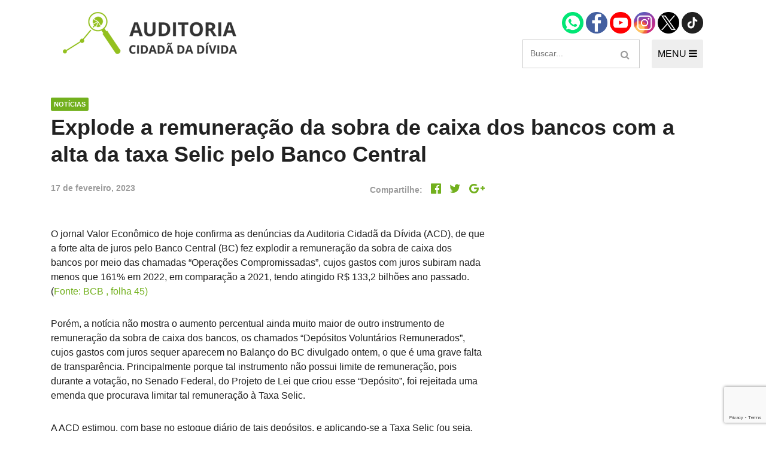

--- FILE ---
content_type: text/html; charset=UTF-8
request_url: https://auditoriacidada.org.br/explode-a-remuneracao-da-sobra-de-caixa-dos-bancos-com-a-alta-da-taxa-selic-pelo-banco-central/
body_size: 12265
content:
<!DOCTYPE html>
<html class="no-js" lang="pt-BR">
<head>
	<meta charset="UTF-8">
	<meta name="viewport" content="width=device-width, initial-scale=1">
	<link rel="icon" type="image/png" href="https://auditoriacidada.org.br/wp-content/themes/auditoriacidada/assets/images/favicon.png">
	<meta name='robots' content='index, follow, max-image-preview:large, max-snippet:-1, max-video-preview:-1' />
	<style>img:is([sizes="auto" i], [sizes^="auto," i]) { contain-intrinsic-size: 3000px 1500px }</style>
	
	<!-- This site is optimized with the Yoast SEO plugin v26.8 - https://yoast.com/product/yoast-seo-wordpress/ -->
	<title>Explode a remuneração da sobra de caixa dos bancos com a alta da taxa Selic pelo Banco Central - Auditoria Cidadã da Dívida</title>
	<link rel="canonical" href="https://auditoriacidada.org.br/explode-a-remuneracao-da-sobra-de-caixa-dos-bancos-com-a-alta-da-taxa-selic-pelo-banco-central/" />
	<meta property="og:locale" content="pt_BR" />
	<meta property="og:type" content="article" />
	<meta property="og:title" content="Explode a remuneração da sobra de caixa dos bancos com a alta da taxa Selic pelo Banco Central - Auditoria Cidadã da Dívida" />
	<meta property="og:description" content="O jornal Valor Econômico de hoje confirma as denúncias da Auditoria Cidadã da Dívida (ACD), de que a forte alta de juros pelo Banco Central (BC) fez explodir a remuneração da sobra de caixa dos bancos por meio das chamadas “Operações Compromissadas”, cujos gastos com juros subiram nada menos que 161% em 2022, em comparação [&hellip;]" />
	<meta property="og:url" content="https://auditoriacidada.org.br/explode-a-remuneracao-da-sobra-de-caixa-dos-bancos-com-a-alta-da-taxa-selic-pelo-banco-central/" />
	<meta property="og:site_name" content="Auditoria Cidadã da Dívida" />
	<meta property="article:published_time" content="2023-02-17T20:19:50+00:00" />
	<meta property="article:modified_time" content="2023-02-17T20:43:07+00:00" />
	<meta property="og:image" content="https://auditoriacidada.org.br/wp-content/uploads/2023/02/FEVEREIRO-2023-1-2.jpg" />
	<meta property="og:image:width" content="1080" />
	<meta property="og:image:height" content="1080" />
	<meta property="og:image:type" content="image/jpeg" />
	<meta name="author" content="Victor" />
	<meta name="twitter:card" content="summary_large_image" />
	<script type="application/ld+json" class="yoast-schema-graph">{"@context":"https://schema.org","@graph":[{"@type":"Article","@id":"https://auditoriacidada.org.br/explode-a-remuneracao-da-sobra-de-caixa-dos-bancos-com-a-alta-da-taxa-selic-pelo-banco-central/#article","isPartOf":{"@id":"https://auditoriacidada.org.br/explode-a-remuneracao-da-sobra-de-caixa-dos-bancos-com-a-alta-da-taxa-selic-pelo-banco-central/"},"author":{"name":"Victor","@id":"https://auditoriacidada.org.br/#/schema/person/b926f7bedbf6b6751969affc1f62e0e9"},"headline":"Explode a remuneração da sobra de caixa dos bancos com a alta da taxa Selic pelo Banco Central","datePublished":"2023-02-17T20:19:50+00:00","dateModified":"2023-02-17T20:43:07+00:00","mainEntityOfPage":{"@id":"https://auditoriacidada.org.br/explode-a-remuneracao-da-sobra-de-caixa-dos-bancos-com-a-alta-da-taxa-selic-pelo-banco-central/"},"wordCount":443,"image":{"@id":"https://auditoriacidada.org.br/explode-a-remuneracao-da-sobra-de-caixa-dos-bancos-com-a-alta-da-taxa-selic-pelo-banco-central/#primaryimage"},"thumbnailUrl":"https://auditoriacidada.org.br/wp-content/uploads/2023/02/FEVEREIRO-2023-1-2.jpg","articleSection":["Notícias"],"inLanguage":"pt-BR"},{"@type":"WebPage","@id":"https://auditoriacidada.org.br/explode-a-remuneracao-da-sobra-de-caixa-dos-bancos-com-a-alta-da-taxa-selic-pelo-banco-central/","url":"https://auditoriacidada.org.br/explode-a-remuneracao-da-sobra-de-caixa-dos-bancos-com-a-alta-da-taxa-selic-pelo-banco-central/","name":"Explode a remuneração da sobra de caixa dos bancos com a alta da taxa Selic pelo Banco Central - Auditoria Cidadã da Dívida","isPartOf":{"@id":"https://auditoriacidada.org.br/#website"},"primaryImageOfPage":{"@id":"https://auditoriacidada.org.br/explode-a-remuneracao-da-sobra-de-caixa-dos-bancos-com-a-alta-da-taxa-selic-pelo-banco-central/#primaryimage"},"image":{"@id":"https://auditoriacidada.org.br/explode-a-remuneracao-da-sobra-de-caixa-dos-bancos-com-a-alta-da-taxa-selic-pelo-banco-central/#primaryimage"},"thumbnailUrl":"https://auditoriacidada.org.br/wp-content/uploads/2023/02/FEVEREIRO-2023-1-2.jpg","datePublished":"2023-02-17T20:19:50+00:00","dateModified":"2023-02-17T20:43:07+00:00","author":{"@id":"https://auditoriacidada.org.br/#/schema/person/b926f7bedbf6b6751969affc1f62e0e9"},"breadcrumb":{"@id":"https://auditoriacidada.org.br/explode-a-remuneracao-da-sobra-de-caixa-dos-bancos-com-a-alta-da-taxa-selic-pelo-banco-central/#breadcrumb"},"inLanguage":"pt-BR","potentialAction":[{"@type":"ReadAction","target":["https://auditoriacidada.org.br/explode-a-remuneracao-da-sobra-de-caixa-dos-bancos-com-a-alta-da-taxa-selic-pelo-banco-central/"]}]},{"@type":"ImageObject","inLanguage":"pt-BR","@id":"https://auditoriacidada.org.br/explode-a-remuneracao-da-sobra-de-caixa-dos-bancos-com-a-alta-da-taxa-selic-pelo-banco-central/#primaryimage","url":"https://auditoriacidada.org.br/wp-content/uploads/2023/02/FEVEREIRO-2023-1-2.jpg","contentUrl":"https://auditoriacidada.org.br/wp-content/uploads/2023/02/FEVEREIRO-2023-1-2.jpg","width":1080,"height":1080},{"@type":"BreadcrumbList","@id":"https://auditoriacidada.org.br/explode-a-remuneracao-da-sobra-de-caixa-dos-bancos-com-a-alta-da-taxa-selic-pelo-banco-central/#breadcrumb","itemListElement":[{"@type":"ListItem","position":1,"name":"Início","item":"https://auditoriacidada.org.br/"},{"@type":"ListItem","position":2,"name":"Explode a remuneração da sobra de caixa dos bancos com a alta da taxa Selic pelo Banco Central"}]},{"@type":"WebSite","@id":"https://auditoriacidada.org.br/#website","url":"https://auditoriacidada.org.br/","name":"Auditoria Cidadã da Dívida","description":"Associação sem fins lucrativos que busca realizar, de forma cidadã, auditoria da dívida pública brasileira, interna e externa, federal, estaduais e municipais","potentialAction":[{"@type":"SearchAction","target":{"@type":"EntryPoint","urlTemplate":"https://auditoriacidada.org.br/?s={search_term_string}"},"query-input":{"@type":"PropertyValueSpecification","valueRequired":true,"valueName":"search_term_string"}}],"inLanguage":"pt-BR"},{"@type":"Person","@id":"https://auditoriacidada.org.br/#/schema/person/b926f7bedbf6b6751969affc1f62e0e9","name":"Victor","image":{"@type":"ImageObject","inLanguage":"pt-BR","@id":"https://auditoriacidada.org.br/#/schema/person/image/","url":"https://secure.gravatar.com/avatar/7ef818eb0e1512ee0062f2ea6114f009?s=96&d=mm&r=g","contentUrl":"https://secure.gravatar.com/avatar/7ef818eb0e1512ee0062f2ea6114f009?s=96&d=mm&r=g","caption":"Victor"},"url":"https://auditoriacidada.org.br/author/ana/"}]}</script>
	<!-- / Yoast SEO plugin. -->


<link rel="alternate" type="application/rss+xml" title="Feed para Auditoria Cidadã da Dívida &raquo;" href="https://auditoriacidada.org.br/feed/" />
<link rel="alternate" type="application/rss+xml" title="Feed de comentários para Auditoria Cidadã da Dívida &raquo;" href="https://auditoriacidada.org.br/comments/feed/" />
<link rel="alternate" type="application/rss+xml" title="Feed de comentários para Auditoria Cidadã da Dívida &raquo; Explode a remuneração da sobra de caixa dos bancos com a alta da taxa Selic pelo Banco Central" href="https://auditoriacidada.org.br/explode-a-remuneracao-da-sobra-de-caixa-dos-bancos-com-a-alta-da-taxa-selic-pelo-banco-central/feed/" />
<script type="text/javascript">
/* <![CDATA[ */
window._wpemojiSettings = {"baseUrl":"https:\/\/s.w.org\/images\/core\/emoji\/15.0.3\/72x72\/","ext":".png","svgUrl":"https:\/\/s.w.org\/images\/core\/emoji\/15.0.3\/svg\/","svgExt":".svg","source":{"concatemoji":"https:\/\/auditoriacidada.org.br\/wp-includes\/js\/wp-emoji-release.min.js?ver=6.7.4"}};
/*! This file is auto-generated */
!function(i,n){var o,s,e;function c(e){try{var t={supportTests:e,timestamp:(new Date).valueOf()};sessionStorage.setItem(o,JSON.stringify(t))}catch(e){}}function p(e,t,n){e.clearRect(0,0,e.canvas.width,e.canvas.height),e.fillText(t,0,0);var t=new Uint32Array(e.getImageData(0,0,e.canvas.width,e.canvas.height).data),r=(e.clearRect(0,0,e.canvas.width,e.canvas.height),e.fillText(n,0,0),new Uint32Array(e.getImageData(0,0,e.canvas.width,e.canvas.height).data));return t.every(function(e,t){return e===r[t]})}function u(e,t,n){switch(t){case"flag":return n(e,"\ud83c\udff3\ufe0f\u200d\u26a7\ufe0f","\ud83c\udff3\ufe0f\u200b\u26a7\ufe0f")?!1:!n(e,"\ud83c\uddfa\ud83c\uddf3","\ud83c\uddfa\u200b\ud83c\uddf3")&&!n(e,"\ud83c\udff4\udb40\udc67\udb40\udc62\udb40\udc65\udb40\udc6e\udb40\udc67\udb40\udc7f","\ud83c\udff4\u200b\udb40\udc67\u200b\udb40\udc62\u200b\udb40\udc65\u200b\udb40\udc6e\u200b\udb40\udc67\u200b\udb40\udc7f");case"emoji":return!n(e,"\ud83d\udc26\u200d\u2b1b","\ud83d\udc26\u200b\u2b1b")}return!1}function f(e,t,n){var r="undefined"!=typeof WorkerGlobalScope&&self instanceof WorkerGlobalScope?new OffscreenCanvas(300,150):i.createElement("canvas"),a=r.getContext("2d",{willReadFrequently:!0}),o=(a.textBaseline="top",a.font="600 32px Arial",{});return e.forEach(function(e){o[e]=t(a,e,n)}),o}function t(e){var t=i.createElement("script");t.src=e,t.defer=!0,i.head.appendChild(t)}"undefined"!=typeof Promise&&(o="wpEmojiSettingsSupports",s=["flag","emoji"],n.supports={everything:!0,everythingExceptFlag:!0},e=new Promise(function(e){i.addEventListener("DOMContentLoaded",e,{once:!0})}),new Promise(function(t){var n=function(){try{var e=JSON.parse(sessionStorage.getItem(o));if("object"==typeof e&&"number"==typeof e.timestamp&&(new Date).valueOf()<e.timestamp+604800&&"object"==typeof e.supportTests)return e.supportTests}catch(e){}return null}();if(!n){if("undefined"!=typeof Worker&&"undefined"!=typeof OffscreenCanvas&&"undefined"!=typeof URL&&URL.createObjectURL&&"undefined"!=typeof Blob)try{var e="postMessage("+f.toString()+"("+[JSON.stringify(s),u.toString(),p.toString()].join(",")+"));",r=new Blob([e],{type:"text/javascript"}),a=new Worker(URL.createObjectURL(r),{name:"wpTestEmojiSupports"});return void(a.onmessage=function(e){c(n=e.data),a.terminate(),t(n)})}catch(e){}c(n=f(s,u,p))}t(n)}).then(function(e){for(var t in e)n.supports[t]=e[t],n.supports.everything=n.supports.everything&&n.supports[t],"flag"!==t&&(n.supports.everythingExceptFlag=n.supports.everythingExceptFlag&&n.supports[t]);n.supports.everythingExceptFlag=n.supports.everythingExceptFlag&&!n.supports.flag,n.DOMReady=!1,n.readyCallback=function(){n.DOMReady=!0}}).then(function(){return e}).then(function(){var e;n.supports.everything||(n.readyCallback(),(e=n.source||{}).concatemoji?t(e.concatemoji):e.wpemoji&&e.twemoji&&(t(e.twemoji),t(e.wpemoji)))}))}((window,document),window._wpemojiSettings);
/* ]]> */
</script>
<link rel='stylesheet' id='formidable-css' href='https://auditoriacidada.org.br/wp-content/plugins/formidable/css/formidableforms.css?ver=1291054' type='text/css' media='all' />
<style id='wp-emoji-styles-inline-css' type='text/css'>

	img.wp-smiley, img.emoji {
		display: inline !important;
		border: none !important;
		box-shadow: none !important;
		height: 1em !important;
		width: 1em !important;
		margin: 0 0.07em !important;
		vertical-align: -0.1em !important;
		background: none !important;
		padding: 0 !important;
	}
</style>
<link rel='stylesheet' id='wp-block-library-css' href='https://auditoriacidada.org.br/wp-includes/css/dist/block-library/style.min.css?ver=6.7.4' type='text/css' media='all' />
<style id='classic-theme-styles-inline-css' type='text/css'>
/*! This file is auto-generated */
.wp-block-button__link{color:#fff;background-color:#32373c;border-radius:9999px;box-shadow:none;text-decoration:none;padding:calc(.667em + 2px) calc(1.333em + 2px);font-size:1.125em}.wp-block-file__button{background:#32373c;color:#fff;text-decoration:none}
</style>
<style id='global-styles-inline-css' type='text/css'>
:root{--wp--preset--aspect-ratio--square: 1;--wp--preset--aspect-ratio--4-3: 4/3;--wp--preset--aspect-ratio--3-4: 3/4;--wp--preset--aspect-ratio--3-2: 3/2;--wp--preset--aspect-ratio--2-3: 2/3;--wp--preset--aspect-ratio--16-9: 16/9;--wp--preset--aspect-ratio--9-16: 9/16;--wp--preset--color--black: #000000;--wp--preset--color--cyan-bluish-gray: #abb8c3;--wp--preset--color--white: #ffffff;--wp--preset--color--pale-pink: #f78da7;--wp--preset--color--vivid-red: #cf2e2e;--wp--preset--color--luminous-vivid-orange: #ff6900;--wp--preset--color--luminous-vivid-amber: #fcb900;--wp--preset--color--light-green-cyan: #7bdcb5;--wp--preset--color--vivid-green-cyan: #00d084;--wp--preset--color--pale-cyan-blue: #8ed1fc;--wp--preset--color--vivid-cyan-blue: #0693e3;--wp--preset--color--vivid-purple: #9b51e0;--wp--preset--gradient--vivid-cyan-blue-to-vivid-purple: linear-gradient(135deg,rgba(6,147,227,1) 0%,rgb(155,81,224) 100%);--wp--preset--gradient--light-green-cyan-to-vivid-green-cyan: linear-gradient(135deg,rgb(122,220,180) 0%,rgb(0,208,130) 100%);--wp--preset--gradient--luminous-vivid-amber-to-luminous-vivid-orange: linear-gradient(135deg,rgba(252,185,0,1) 0%,rgba(255,105,0,1) 100%);--wp--preset--gradient--luminous-vivid-orange-to-vivid-red: linear-gradient(135deg,rgba(255,105,0,1) 0%,rgb(207,46,46) 100%);--wp--preset--gradient--very-light-gray-to-cyan-bluish-gray: linear-gradient(135deg,rgb(238,238,238) 0%,rgb(169,184,195) 100%);--wp--preset--gradient--cool-to-warm-spectrum: linear-gradient(135deg,rgb(74,234,220) 0%,rgb(151,120,209) 20%,rgb(207,42,186) 40%,rgb(238,44,130) 60%,rgb(251,105,98) 80%,rgb(254,248,76) 100%);--wp--preset--gradient--blush-light-purple: linear-gradient(135deg,rgb(255,206,236) 0%,rgb(152,150,240) 100%);--wp--preset--gradient--blush-bordeaux: linear-gradient(135deg,rgb(254,205,165) 0%,rgb(254,45,45) 50%,rgb(107,0,62) 100%);--wp--preset--gradient--luminous-dusk: linear-gradient(135deg,rgb(255,203,112) 0%,rgb(199,81,192) 50%,rgb(65,88,208) 100%);--wp--preset--gradient--pale-ocean: linear-gradient(135deg,rgb(255,245,203) 0%,rgb(182,227,212) 50%,rgb(51,167,181) 100%);--wp--preset--gradient--electric-grass: linear-gradient(135deg,rgb(202,248,128) 0%,rgb(113,206,126) 100%);--wp--preset--gradient--midnight: linear-gradient(135deg,rgb(2,3,129) 0%,rgb(40,116,252) 100%);--wp--preset--font-size--small: 13px;--wp--preset--font-size--medium: 20px;--wp--preset--font-size--large: 36px;--wp--preset--font-size--x-large: 42px;--wp--preset--spacing--20: 0.44rem;--wp--preset--spacing--30: 0.67rem;--wp--preset--spacing--40: 1rem;--wp--preset--spacing--50: 1.5rem;--wp--preset--spacing--60: 2.25rem;--wp--preset--spacing--70: 3.38rem;--wp--preset--spacing--80: 5.06rem;--wp--preset--shadow--natural: 6px 6px 9px rgba(0, 0, 0, 0.2);--wp--preset--shadow--deep: 12px 12px 50px rgba(0, 0, 0, 0.4);--wp--preset--shadow--sharp: 6px 6px 0px rgba(0, 0, 0, 0.2);--wp--preset--shadow--outlined: 6px 6px 0px -3px rgba(255, 255, 255, 1), 6px 6px rgba(0, 0, 0, 1);--wp--preset--shadow--crisp: 6px 6px 0px rgba(0, 0, 0, 1);}:where(.is-layout-flex){gap: 0.5em;}:where(.is-layout-grid){gap: 0.5em;}body .is-layout-flex{display: flex;}.is-layout-flex{flex-wrap: wrap;align-items: center;}.is-layout-flex > :is(*, div){margin: 0;}body .is-layout-grid{display: grid;}.is-layout-grid > :is(*, div){margin: 0;}:where(.wp-block-columns.is-layout-flex){gap: 2em;}:where(.wp-block-columns.is-layout-grid){gap: 2em;}:where(.wp-block-post-template.is-layout-flex){gap: 1.25em;}:where(.wp-block-post-template.is-layout-grid){gap: 1.25em;}.has-black-color{color: var(--wp--preset--color--black) !important;}.has-cyan-bluish-gray-color{color: var(--wp--preset--color--cyan-bluish-gray) !important;}.has-white-color{color: var(--wp--preset--color--white) !important;}.has-pale-pink-color{color: var(--wp--preset--color--pale-pink) !important;}.has-vivid-red-color{color: var(--wp--preset--color--vivid-red) !important;}.has-luminous-vivid-orange-color{color: var(--wp--preset--color--luminous-vivid-orange) !important;}.has-luminous-vivid-amber-color{color: var(--wp--preset--color--luminous-vivid-amber) !important;}.has-light-green-cyan-color{color: var(--wp--preset--color--light-green-cyan) !important;}.has-vivid-green-cyan-color{color: var(--wp--preset--color--vivid-green-cyan) !important;}.has-pale-cyan-blue-color{color: var(--wp--preset--color--pale-cyan-blue) !important;}.has-vivid-cyan-blue-color{color: var(--wp--preset--color--vivid-cyan-blue) !important;}.has-vivid-purple-color{color: var(--wp--preset--color--vivid-purple) !important;}.has-black-background-color{background-color: var(--wp--preset--color--black) !important;}.has-cyan-bluish-gray-background-color{background-color: var(--wp--preset--color--cyan-bluish-gray) !important;}.has-white-background-color{background-color: var(--wp--preset--color--white) !important;}.has-pale-pink-background-color{background-color: var(--wp--preset--color--pale-pink) !important;}.has-vivid-red-background-color{background-color: var(--wp--preset--color--vivid-red) !important;}.has-luminous-vivid-orange-background-color{background-color: var(--wp--preset--color--luminous-vivid-orange) !important;}.has-luminous-vivid-amber-background-color{background-color: var(--wp--preset--color--luminous-vivid-amber) !important;}.has-light-green-cyan-background-color{background-color: var(--wp--preset--color--light-green-cyan) !important;}.has-vivid-green-cyan-background-color{background-color: var(--wp--preset--color--vivid-green-cyan) !important;}.has-pale-cyan-blue-background-color{background-color: var(--wp--preset--color--pale-cyan-blue) !important;}.has-vivid-cyan-blue-background-color{background-color: var(--wp--preset--color--vivid-cyan-blue) !important;}.has-vivid-purple-background-color{background-color: var(--wp--preset--color--vivid-purple) !important;}.has-black-border-color{border-color: var(--wp--preset--color--black) !important;}.has-cyan-bluish-gray-border-color{border-color: var(--wp--preset--color--cyan-bluish-gray) !important;}.has-white-border-color{border-color: var(--wp--preset--color--white) !important;}.has-pale-pink-border-color{border-color: var(--wp--preset--color--pale-pink) !important;}.has-vivid-red-border-color{border-color: var(--wp--preset--color--vivid-red) !important;}.has-luminous-vivid-orange-border-color{border-color: var(--wp--preset--color--luminous-vivid-orange) !important;}.has-luminous-vivid-amber-border-color{border-color: var(--wp--preset--color--luminous-vivid-amber) !important;}.has-light-green-cyan-border-color{border-color: var(--wp--preset--color--light-green-cyan) !important;}.has-vivid-green-cyan-border-color{border-color: var(--wp--preset--color--vivid-green-cyan) !important;}.has-pale-cyan-blue-border-color{border-color: var(--wp--preset--color--pale-cyan-blue) !important;}.has-vivid-cyan-blue-border-color{border-color: var(--wp--preset--color--vivid-cyan-blue) !important;}.has-vivid-purple-border-color{border-color: var(--wp--preset--color--vivid-purple) !important;}.has-vivid-cyan-blue-to-vivid-purple-gradient-background{background: var(--wp--preset--gradient--vivid-cyan-blue-to-vivid-purple) !important;}.has-light-green-cyan-to-vivid-green-cyan-gradient-background{background: var(--wp--preset--gradient--light-green-cyan-to-vivid-green-cyan) !important;}.has-luminous-vivid-amber-to-luminous-vivid-orange-gradient-background{background: var(--wp--preset--gradient--luminous-vivid-amber-to-luminous-vivid-orange) !important;}.has-luminous-vivid-orange-to-vivid-red-gradient-background{background: var(--wp--preset--gradient--luminous-vivid-orange-to-vivid-red) !important;}.has-very-light-gray-to-cyan-bluish-gray-gradient-background{background: var(--wp--preset--gradient--very-light-gray-to-cyan-bluish-gray) !important;}.has-cool-to-warm-spectrum-gradient-background{background: var(--wp--preset--gradient--cool-to-warm-spectrum) !important;}.has-blush-light-purple-gradient-background{background: var(--wp--preset--gradient--blush-light-purple) !important;}.has-blush-bordeaux-gradient-background{background: var(--wp--preset--gradient--blush-bordeaux) !important;}.has-luminous-dusk-gradient-background{background: var(--wp--preset--gradient--luminous-dusk) !important;}.has-pale-ocean-gradient-background{background: var(--wp--preset--gradient--pale-ocean) !important;}.has-electric-grass-gradient-background{background: var(--wp--preset--gradient--electric-grass) !important;}.has-midnight-gradient-background{background: var(--wp--preset--gradient--midnight) !important;}.has-small-font-size{font-size: var(--wp--preset--font-size--small) !important;}.has-medium-font-size{font-size: var(--wp--preset--font-size--medium) !important;}.has-large-font-size{font-size: var(--wp--preset--font-size--large) !important;}.has-x-large-font-size{font-size: var(--wp--preset--font-size--x-large) !important;}
:where(.wp-block-post-template.is-layout-flex){gap: 1.25em;}:where(.wp-block-post-template.is-layout-grid){gap: 1.25em;}
:where(.wp-block-columns.is-layout-flex){gap: 2em;}:where(.wp-block-columns.is-layout-grid){gap: 2em;}
:root :where(.wp-block-pullquote){font-size: 1.5em;line-height: 1.6;}
</style>
<link rel='stylesheet' id='contact-form-7-css' href='https://auditoriacidada.org.br/wp-content/plugins/contact-form-7/includes/css/styles.css?ver=6.1.4' type='text/css' media='all' />
<link rel='stylesheet' id='start-wp-style-css' href='https://auditoriacidada.org.br/wp-content/themes/auditoriacidada/style.css?ver=6.7.4' type='text/css' media='all' />
<script type="text/javascript" src="https://auditoriacidada.org.br/wp-includes/js/jquery/jquery.min.js?ver=3.7.1" id="jquery-core-js"></script>
<script type="text/javascript" src="https://auditoriacidada.org.br/wp-includes/js/jquery/jquery-migrate.min.js?ver=3.4.1" id="jquery-migrate-js"></script>
<script type="text/javascript" src="https://auditoriacidada.org.br/wp-content/themes/auditoriacidada/assets/js/main.js?ver=1" id="mainjs-js"></script>
<link rel="https://api.w.org/" href="https://auditoriacidada.org.br/wp-json/" /><link rel="alternate" title="JSON" type="application/json" href="https://auditoriacidada.org.br/wp-json/wp/v2/posts/33058" /><link rel="EditURI" type="application/rsd+xml" title="RSD" href="https://auditoriacidada.org.br/xmlrpc.php?rsd" />
<meta name="generator" content="WordPress 6.7.4" />
<link rel='shortlink' href='https://auditoriacidada.org.br/?p=33058' />
<link rel="alternate" title="oEmbed (JSON)" type="application/json+oembed" href="https://auditoriacidada.org.br/wp-json/oembed/1.0/embed?url=https%3A%2F%2Fauditoriacidada.org.br%2Fexplode-a-remuneracao-da-sobra-de-caixa-dos-bancos-com-a-alta-da-taxa-selic-pelo-banco-central%2F" />
<link rel="alternate" title="oEmbed (XML)" type="text/xml+oembed" href="https://auditoriacidada.org.br/wp-json/oembed/1.0/embed?url=https%3A%2F%2Fauditoriacidada.org.br%2Fexplode-a-remuneracao-da-sobra-de-caixa-dos-bancos-com-a-alta-da-taxa-selic-pelo-banco-central%2F&#038;format=xml" />
<meta name="generator" content="Elementor 3.32.5; features: additional_custom_breakpoints; settings: css_print_method-external, google_font-enabled, font_display-auto">
<style type="text/css">.recentcomments a{display:inline !important;padding:0 !important;margin:0 !important;}</style>			<style>
				.e-con.e-parent:nth-of-type(n+4):not(.e-lazyloaded):not(.e-no-lazyload),
				.e-con.e-parent:nth-of-type(n+4):not(.e-lazyloaded):not(.e-no-lazyload) * {
					background-image: none !important;
				}
				@media screen and (max-height: 1024px) {
					.e-con.e-parent:nth-of-type(n+3):not(.e-lazyloaded):not(.e-no-lazyload),
					.e-con.e-parent:nth-of-type(n+3):not(.e-lazyloaded):not(.e-no-lazyload) * {
						background-image: none !important;
					}
				}
				@media screen and (max-height: 640px) {
					.e-con.e-parent:nth-of-type(n+2):not(.e-lazyloaded):not(.e-no-lazyload),
					.e-con.e-parent:nth-of-type(n+2):not(.e-lazyloaded):not(.e-no-lazyload) * {
						background-image: none !important;
					}
				}
			</style>
					<style type="text/css" id="wp-custom-css">
			/** CUSTOM **/
.header-social {
	margin-bottom: 10px;
}

.header-social .icon {
	font-size: 28px;
	margin: 0 8px;
}

.links-md {
  font-size: 16px;
  font-weight: 500;
	color: #72B01D;
}

a.btn, .title--label-overlay-box > a {
	color:#fff !important;
}

h2.title-post-small {
	font-size: 18px;
	color: #212121;
	text-transform: none;
}

a:hover .title-post-small {
	color: #666;
}		</style>
		
<body class="post-template-default single single-post postid-33058 single-format-standard elementor-default elementor-kit-30190">
	<div id="page" class="hfeed site">
	<!--[if lt IE 9]>
	    <p class="browsehappy">Você está usando um navegador <strong>desatualizado</strong>. Por favor <a href="http://browsehappy.com/">atualize seu navegador</a> para melhorar a sua experiência no uso do site.</p>
	<![endif]-->

	<header id="masthead" class="site-header" role="banner">
		<div class="container">
			<div class="header-main">
				<a href="https://auditoriacidada.org.br" class="logo">
					<img src="https://auditoriacidada.org.br/wp-content/themes/auditoriacidada/assets/images/logo-acd.png" alt="Auditoria Cidadã" class="img-fluid">
				</a>

				<div>
					<div class="header-social">
						<a href="https://wa.me/5561985812561/" target="_blank">
							<img width="36" height="36" src="https://auditoriacidada.org.br/wp-content/themes/auditoriacidada/assets/images/icon-whatsapp.png" alt="Contato via Whatsapp" />
						</a>
						<a href="https://www.facebook.com/auditoriacidada.pagina/" target="_blank">
							<img width="36" height="36" src="https://auditoriacidada.org.br/wp-content/themes/auditoriacidada/assets/images/icon-facebook.png" alt="Página Facebook" />
						</a>
						<a href="https://www.youtube.com/user/auditoriadidada" target="_blank">
							<img width="36" height="36" src="https://auditoriacidada.org.br/wp-content/themes/auditoriacidada/assets/images/icon-youtube.png" alt="Canal no Youtube" />
						</a>
						<a href="https://www.instagram.com/auditoriacidadabr" target="_blank">
							<img width="36" height="36" src="https://auditoriacidada.org.br/wp-content/themes/auditoriacidada/assets/images/ig.png" alt="Perfil no Instagram" />
						</a>
						<a href="https://twitter.com/AuditoriaCidada" target="_blank">
							<img width="36" height="36" src="https://auditoriacidada.org.br/wp-content/themes/auditoriacidada/assets/images/icon-x.png" alt="Twitter" />
						</a>
						<a href="https://www.tiktok.com/@auditoria.cidada.divida" target="_blank">
							<img width="36" height="36" src="https://auditoriacidada.org.br/wp-content/themes/auditoriacidada/assets/images/icon-tiktok.png" alt="Twitter" />
						</a>
					</div>

					<div class="flex justify-content-between">
						<form role="search" method="get" class="search-form" action="https://auditoriacidada.org.br/">
  <input type="search" class="search-field" placeholder="Buscar..." value name="s">
  <button type="submit" class="btn-search search-submit-icon">
    <span class="fa fa-search"></span>
  </button>
</form>

						<button type="button" id="navControl" class="header-menu-btn">
							MENU
							<span class="fa fa-bars"></span>
						</button>
					</div><!-- /flex -->

				</div><!-- /div group -->
			</div><!-- /header-main -->

			<nav class="header-nav" id="navContent">
				<div class="d-flex flex-responsive justify-content-between">
					<!-- INSTITUCIONAL -->
					<div class="col-md-3 mb-4">
						<h3 class="title title--small mb-0">Institucional</h3>
						<div class="menu-institucional-container">
							<ul id="menu-institucional" class="list-style header-nav__menu"><li id="menu-item-12870" class="menu-item menu-item-type-post_type menu-item-object-page menu-item-12870"><a href="https://auditoriacidada.org.br/quem-somos/">Quem somos</a></li>
								<li id="menu-item-12871" class="menu-item menu-item-type-post_type menu-item-object-page menu-item-12871"><a href="https://auditoriacidada.org.br/como-participar/">Como participar</a></li>
								<li id="menu-item-12872" class="menu-item menu-item-type-custom menu-item-object-custom menu-item-12872"><a href="https://auditoriacidada.org.br/nucleo/">Núcleos nos Estados</a></li>
								<li class="menu-item menu-item-type-custom menu-item-object-custom"><a href="https://auditoriacidada.org.br/coordenacao-nacional/">Coordenação Nacional</a></li>
							</ul>
						</div>
											</div>

					<!-- EXPERIÊNCIAS INTERNACIONAIS -->
					<div class="col-md-3 mb-4">
						<h3 class="title title--small mb-0">Experiências Internacionais</h3>
						<div class="menu-experiencias-internacionais-container mb-3">
							<ul id="menu-experiencias-internacionais" class="list-style header-nav__menu">
								<li id="menu-item-12873" class="menu-item menu-item-type-taxonomy menu-item-object-categoria-conteudo menu-item-12873"><a href="https://auditoriacidada.org.br/categoria-conteudo/equador/">Equador</a></li>
								<li id="menu-item-12874" class="menu-item menu-item-type-taxonomy menu-item-object-categoria-conteudo menu-item-12874"><a href="https://auditoriacidada.org.br/categoria-conteudo/europa/">Europa</a></li>
								<li id="menu-item-12875" class="menu-item menu-item-type-taxonomy menu-item-object-categoria-conteudo menu-item-12875"><a href="https://auditoriacidada.org.br/categoria-conteudo/grecia/">Grécia</a></li>
								<li id="menu-item-12876" class="menu-item menu-item-type-custom menu-item-object-custom menu-item-12876"><a href="https://auditoriacidada.org.br/auditoria-cidada-da-divida-em-portugal/">Portugal</a></li>
								<li id="menu-item-12877" class="menu-item menu-item-type-taxonomy menu-item-object-categoria-conteudo menu-item-12877"><a href="https://auditoriacidada.org.br/categoria-conteudo/outros-paises/">Outros Países</a></li>
							</ul>
						</div>

						<h3 class="title title--small mb-0">Campanhas</h3>
						<ul class="list-style header-nav__menu">
							<li><a href="https://auditoriacidada.org.br/e-hora-de-virar-o-jogo/" target="_blank">É hora de Virar o Jogo</a></li>
							<li><a href="https://auditoriacidada.org.br/limite-dos-juros/" target="_blank">Pelo Limite dos Juros</a></li>
							<li><a href="https://auditoriacidada.org.br/campanha-nacional-por-direitos-sociais/" target="_blank">Por Direitos Sociais</a></li>
						</ul>
											</div><!-- COL 3 -->

					<!-- PUBLICAÇÕES -->
					<div class="col-md-3 mb-4">
						<h3 class="title title--small mb-0">Publicações</h3>
						<div class="menu-publicacoes-container">
							<ul id="menu-publicacoes" class="list-style header-nav__menu"><li id="menu-item-12878" class="menu-item menu-item-type-post_type menu-item-object-page menu-item-12878"><a href="https://auditoriacidada.org.br/livros/">Livros</a></li>
<li id="menu-item-12879" class="menu-item menu-item-type-custom menu-item-object-custom menu-item-12879"><a href="https://auditoriacidada.org.br/categoria-conteudo/video/">Vídeos</a></li>
<li id="menu-item-19257" class="menu-item menu-item-type-taxonomy menu-item-object-categoria-conteudo menu-item-19257"><a href="https://auditoriacidada.org.br/categoria-conteudo/podcasts/">Podcasts</a></li>
<li id="menu-item-12880" class="menu-item menu-item-type-taxonomy menu-item-object-categoria-conteudo menu-item-12880"><a href="https://auditoriacidada.org.br/categoria-conteudo/cartilhas/">Cartilhas</a></li>
<li id="menu-item-12882" class="menu-item menu-item-type-taxonomy menu-item-object-categoria-conteudo menu-item-12882"><a href="https://auditoriacidada.org.br/categoria-conteudo/folhetos-panfletos/">Folhetos, Panfletos, Boletins e Informativos</a></li>
<li id="menu-item-12883" class="menu-item menu-item-type-taxonomy menu-item-object-categoria-conteudo menu-item-12883"><a href="https://auditoriacidada.org.br/categoria-conteudo/carta-aberta-e-notas/">Carta Aberta e Notas</a></li>
</ul></div>

											</div>

					<!-- CONTEÚDO -->
					<div class="col-md-3">
						<h3 class="title title--small">Conteúdo</h3>
						<div class="menu-conteudo-container">
							<ul id="menu-conteudo" class="list-style header-nav__menu"
								<li id="menu-item-22160" class="menu-item menu-item-type-custom menu-item-object-custom menu-item-22160"><a href=" /categoria-conteudo/noticia/">Últimas notícias</a></li>
								<li id="menu-item-22155" class="menu-item menu-item-type-custom menu-item-object-custom menu-item-22155"><a href="https://auditoriacidada.org.br/categoria-conteudo/concurso-post-redacao/">Concurso Post/Redação</a></li>
								<li id="menu-item-18972" class="menu-item menu-item-type-post_type menu-item-object-page menu-item-18972"><a href="https://auditoriacidada.org.br/cursos/">Cursos</a></li>
								<li class="menu-item menu-item-type-post_type menu-item-object-page menu-item-18972"><a href="https://auditoriacidada.org.br/conteudo/curso-parceria-cnasp/">Curso parceria CNASP</a></li>
								<li id="menu-item-18973" class="menu-item menu-item-type-post_type menu-item-object-page menu-item-18972"><a href="https://auditoriacidada.org.br/categoria-conteudo/arte-presente-na-acd/">Arte presente na ACD</a></li>
								<li id="menu-item-12884" class="menu-item menu-item-type-taxonomy menu-item-object-categoria-conteudo menu-item-12884"><a href="https://auditoriacidada.org.br/categoria-conteudo/palestras/">Palestras</a></li>
								<li id="menu-item-12885" class="menu-item menu-item-type-taxonomy menu-item-object-categoria-conteudo menu-item-12885"><a href="https://auditoriacidada.org.br/categoria-conteudo/artigos-da-acd/">Artigos da ACD</a></li>
								<li id="menu-item-12886" class="menu-item menu-item-type-taxonomy menu-item-object-categoria-conteudo menu-item-12886"><a href="https://auditoriacidada.org.br/categoria-conteudo/entrevistas/">Entrevistas</a></li>
								<li id="menu-item-12887" class="menu-item menu-item-type-taxonomy menu-item-object-categoria-conteudo menu-item-12887"><a href="https://auditoriacidada.org.br/categoria-conteudo/relatorios-auditoria-cidada/">Relatórios e Análises Técnicas da ACD</a></li>
								<li id="menu-item-12888" class="menu-item menu-item-type-taxonomy menu-item-object-categoria-conteudo menu-item-12888"><a href="https://auditoriacidada.org.br/categoria-conteudo/documentos-oficiais/">Documentos Oficiais</a></li>
								<li id="menu-item-13333" class="menu-item menu-item-type-post_type menu-item-object-page menu-item-13333"><a href="https://auditoriacidada.org.br/bibliografia-sobre-a-divida/">Bibliografias</a></li>
								<li id="menu-item-12891" class="menu-item menu-item-type-taxonomy menu-item-object-categoria-conteudo menu-item-12891"><a href="https://auditoriacidada.org.br/categoria-conteudo/trabalhos-academicos/">Trabalhos Acadêmicos</a></li>
								<li id="menu-item-13724" class="menu-item menu-item-type-taxonomy menu-item-object-categoria-conteudo menu-item-13724"><a href="https://auditoriacidada.org.br/categoria-conteudo/seminarios/">Seminários e Congressos</a></li>
								<li id="menu-item-20938" class="menu-item menu-item-type-taxonomy menu-item-object-categoria-conteudo menu-item-20938"><a href="https://auditoriacidada.org.br/categoria-conteudo/frentes-parlamentares/">Frentes Parlamentares</a></li>
							</ul>
						</div>
											</div>
				</div><!-- /flex -->
			</nav><!-- /header nav -->

		</div><!-- /container -->
	</header><!-- #masthead -->

	<div id="content" class="site-content">

	<main id="main" class="site-main" role="main">
		<div class="container">
			
				<div class="space-m-half">
  <span class="title title--label-overlay-box mr-2"><a href="https://auditoriacidada.org.br/category/noticias/" rel="tag">Notícias</a></span>  <h1 class="title title--single-post-dark title--single-post">Explode a remuneração da sobra de caixa dos bancos com a alta da taxa Selic pelo Banco Central</h1>
</div><!-- /overlay-box -->

<div class="row">
  <div class="col-lg-8 col-md-7">
    <div class="info-post space-b-default">
      <div class="info-post-author-date">
        <span>17 de fevereiro, 2023</span>
      </div><!-- info-post -->

      <div class="info-post-social">
  <span>Compartilhe:</span>
  <a href="https://www.facebook.com/sharer/sharer.php?u=https://auditoriacidada.org.br/explode-a-remuneracao-da-sobra-de-caixa-dos-bancos-com-a-alta-da-taxa-selic-pelo-banco-central/" onclick="window.open(this.href, 'facebook-share','width=580,height=296');return false;" class="fa fa-facebook-official"></a>
  <a href="https://twitter.com/intent/tweet?url=https://auditoriacidada.org.br/explode-a-remuneracao-da-sobra-de-caixa-dos-bancos-com-a-alta-da-taxa-selic-pelo-banco-central//&amp;text=Explode a remuneração da sobra de caixa dos bancos com a alta da taxa Selic pelo Banco Central" onclick="window.open(this.href, 'twitter-share', 'width=550,height=235');return false;" class="fa fa fa-twitter"></a>
  <a href="https://plus.google.com/share?url=https://auditoriacidada.org.br/explode-a-remuneracao-da-sobra-de-caixa-dos-bancos-com-a-alta-da-taxa-selic-pelo-banco-central/" onclick="window.open(this.href, 'google-plus-share', 'width=490,height=530');return false;" class="fa fa-google-plus"></a>
</div>

    </div><!-- info-post -->

    <div class="content">
      <p>O jornal Valor Econômico de hoje confirma as denúncias da Auditoria Cidadã da Dívida (ACD), de que a forte alta de juros pelo Banco Central (BC) fez explodir a remuneração da sobra de caixa dos bancos por meio das chamadas “Operações Compromissadas”, cujos gastos com juros subiram nada menos que 161% em 2022, em comparação a 2021, tendo atingido R$ 133,2 bilhões ano passado. (<a href="https://www.bcb.gov.br/content/acessoinformacao/balanceteslai/Demonstra%C3%A7%C3%B5es%20Financeiras%20BCB%202022.pdf">Fonte: BCB , folha 45)</a></p>
<p>Porém, a notícia não mostra o aumento percentual ainda muito maior de outro instrumento de remuneração da sobra de caixa dos bancos, os chamados “Depósitos Voluntários Remunerados”, cujos gastos com juros sequer aparecem no Balanço do BC divulgado ontem, o que é uma grave falta de transparência. Principalmente porque tal instrumento não possui limite de remuneração, pois durante a votação, no Senado Federal, do Projeto de Lei que criou esse “Depósito”, foi rejeitada uma emenda que procurava limitar tal remuneração à Taxa Selic.</p>
<p>A ACD estimou, com base no estoque diário de tais depósitos, e aplicando-se a Taxa Selic (ou seja, tal estimativa pode estar subestimada), que os gastos com juros destes “depósitos voluntários” aumentaram 5.154% ano passado (em comparação a 2021), embora o valor em reais destes juros ainda estejam bem menores (cerca de R$ 5 bilhões em 2022), porém, em crescimento exponencial.</p>
<p>A notícia do Valor também confirma outra suspeita da ACD, divulgada desde 2020, de que os “Depósitos Voluntários Remunerados” são uma alternativa para o BC remunerar a sobra de caixa dos bancos de forma totalmente independente do governo eleito pelo povo, ou seja, sem necessitar da utilização de títulos do Tesouro Nacional. Desta forma, ainda que contra a vontade do povo, o BC pode remunerar ainda mais a sobra de caixa dos bancos, e assim só aceitam emprestar para pessoas e empresas a juros muito mais altos, já que ganham uma fortuna de juros do BC sem correr nenhum risco.</p>
<p>Em 2020, a ACD denunciou a aprovação deste instrumento nefasto, infelizmente originado de um projeto de um parlamentar do Partido dos Trabalhadores e apoiado por economistas ligados ao atual governo, que chegaram inclusive a publicar artigo atacando a Auditoria Cidadã da Dívida, e defendendo aquele projeto. <a href="https://auditoriacidada.org.br/conteudo/auditoria-cidada-divida-e-atacada-por-defensores-de-bolsa-banqueiro/">Na época, a ACD mostrou todos os equívocos daquele ataque neste artigo.</a> Agora, com o Governo Lula lutando contra a política de juros altos do BC “independente” e todos os seus malefícios, o tempo mostra quem tinha razão.</p>
<p>&nbsp;</p>
<p><a href="https://auditoriacidada.org.br/explode-a-remuneracao-da-sobra-de-caixa-dos-bancos-com-a-alta-da-taxa-selic-pelo-banco-central/fevereiro-2023-1-3/" rel="attachment wp-att-33061"><img fetchpriority="high" decoding="async" class="alignnone size-full wp-image-33061" src="https://auditoriacidada.org.br/wp-content/uploads/2023/02/FEVEREIRO-2023-1-2.jpg" alt="" width="1080" height="1080" srcset="https://auditoriacidada.org.br/wp-content/uploads/2023/02/FEVEREIRO-2023-1-2.jpg 1080w, https://auditoriacidada.org.br/wp-content/uploads/2023/02/FEVEREIRO-2023-1-2-300x300.jpg 300w, https://auditoriacidada.org.br/wp-content/uploads/2023/02/FEVEREIRO-2023-1-2-1024x1024.jpg 1024w, https://auditoriacidada.org.br/wp-content/uploads/2023/02/FEVEREIRO-2023-1-2-150x150.jpg 150w, https://auditoriacidada.org.br/wp-content/uploads/2023/02/FEVEREIRO-2023-1-2-768x768.jpg 768w, https://auditoriacidada.org.br/wp-content/uploads/2023/02/FEVEREIRO-2023-1-2-488x488.jpg 488w" sizes="(max-width: 1080px) 100vw, 1080px" /></a></p>
    </div><!-- content -->
  </div><!-- col -->

  <div class="col-lg-4 col-md-5">
      <!-- POSTS MAIS VISITADOS -->
  






  </div>
</div><!-- /row -->

<div class="row">
  <div class="col-sm-12">
    <div class="flex justify-content-between">
      <h2 class="title">Outras notícias</h2>
      <a href=" /noticias" class="links-default links-default--bold">mais noticias</a>
    </div>
  </div>

  
  <div class="col-md-4 space-b-half">
    <a href="https://auditoriacidada.org.br/campanha-nacional-por-direitos-sociais-conheca-e-participe/">
      <img width="488" height="315" src="https://auditoriacidada.org.br/wp-content/uploads/2025/12/2-488x315.jpg" class="img-fluid space-b-four wp-post-image" alt="Campanha Nacional por Direitos Sociais. Conheça e participe!" title="Campanha Nacional por Direitos Sociais. Conheça e participe!" decoding="async" />      <h3 class="title-post-small">Campanha Nacional por Direitos Sociais. Conheça e participe!</h3>
    </a>
  </div>
  
  <div class="col-md-4 space-b-half">
    <a href="https://auditoriacidada.org.br/entenda-porque-falta-dinheiro-para-os-servicos-sociais-e-sobra-para-bancos-e-rentistas/">
      <img width="488" height="315" src="https://auditoriacidada.org.br/wp-content/uploads/2025/11/novo-design-ACD-2025-11-14T095913.413-488x315.jpg" class="img-fluid space-b-four wp-post-image" alt="Entenda porque falta dinheiro para os serviços sociais e sobra para bancos e rentistas" title="Entenda porque falta dinheiro para os serviços sociais e sobra para bancos e rentistas" decoding="async" />      <h3 class="title-post-small">Entenda porque falta dinheiro para os serviços sociais e sobra para bancos e rentistas</h3>
    </a>
  </div>
  
  <div class="col-md-4 space-b-half">
    <a href="https://auditoriacidada.org.br/atencao-ultimo-dia-para-se-inscrever-no-novo-curso-da-acd/">
      <img width="488" height="315" src="https://auditoriacidada.org.br/wp-content/uploads/2025/03/novo-design-instagram-ACD-20-488x315.jpg" class="img-fluid space-b-four wp-post-image" alt="Atenção!! Último dia para se inscrever no novo curso da ACD" title="Atenção!! Último dia para se inscrever no novo curso da ACD" decoding="async" />      <h3 class="title-post-small">Atenção!! Último dia para se inscrever no novo curso da ACD</h3>
    </a>
  </div>
  </div>

​


					</div>
  </main><!-- #main -->

	</div><!-- #content -->

	<footer id="colophon" role="contentinfo">

    <nav class="footer-nav menu">
      <div class="container">
        <div class="row">
          <!-- INSTITUCIONAL -->
          <div class="col-sm-3 space-b-half">
            <span>Institucional</span>
            <div class="menu-institucional-container"><ul id="menu-institucional" class="list-style"><li id="menu-item-12870" class="menu-item menu-item-type-post_type menu-item-object-page menu-item-12870"><a href="https://auditoriacidada.org.br/quem-somos/">Quem somos</a></li>
<li id="menu-item-12871" class="menu-item menu-item-type-post_type menu-item-object-page menu-item-12871"><a href="https://auditoriacidada.org.br/como-participar/">Como participar</a></li>
<li id="menu-item-12872" class="menu-item menu-item-type-custom menu-item-object-custom menu-item-12872"><a href="https://auditoriacidada.org.br/nucleo/">Núcleos nos Estados</a></li>
				<li class="menu-item menu-item-type-custom menu-item-object-custom"><a href="https://auditoriacidada.org.br/coordenacao-nacional/">Coordenação Nacional</a></li>
				
</ul></div>
                      </div>

          <!-- EXPERIÊNCIAS INTERNACIONAIS -->
          <div class="col-sm-3 space-b-half">
            <span>Experiências Internacionais</span>
            <div class="menu-experiencias-internacionais-container mb-3"><ul id="menu-experiencias-internacionais" class="list-style"><li id="menu-item-12873" class="menu-item menu-item-type-taxonomy menu-item-object-categoria-conteudo menu-item-12873"><a href="https://auditoriacidada.org.br/categoria-conteudo/equador/">Equador</a></li>
<li id="menu-item-12874" class="menu-item menu-item-type-taxonomy menu-item-object-categoria-conteudo menu-item-12874"><a href="https://auditoriacidada.org.br/categoria-conteudo/europa/">Europa</a></li>
<li id="menu-item-12875" class="menu-item menu-item-type-taxonomy menu-item-object-categoria-conteudo menu-item-12875"><a href="https://auditoriacidada.org.br/categoria-conteudo/grecia/">Grécia</a></li>
<li id="menu-item-12876" class="menu-item menu-item-type-custom menu-item-object-custom menu-item-12876"><a href="http://auditoriacidada.info/" target="_blank">Portugal</a></li>
<li id="menu-item-12877" class="menu-item menu-item-type-taxonomy menu-item-object-categoria-conteudo menu-item-12877"><a href="https://auditoriacidada.org.br/categoria-conteudo/outros-paises/">Outros Países</a></li>
</ul>

</div>

            <span>Campanhas</span>
            <ul class="list-style header-nav__menu">
              <li><a href="https://auditoriacidada.org.br/e-hora-de-virar-o-jogo/" target="_blank">É hora de Virar o Jogo</a></li>
			  <li><a href="https://auditoriacidada.org.br/limite-dos-juros/" target="_blank">Pelo Limite dos Juros</a></li>
			  <li><a href="https://auditoriacidada.org.br/campanha-nacional-por-direitos-sociais/" target="_blank">Por Direitos Sociais</a></li>
            </ul>
                      </div>

          <!-- PUBLICAÇÕES -->
          <div class="col-sm-3 space-b-half">
            <span>Publicações</span>
            <div class="menu-publicacoes-container"><ul id="menu-publicacoes" class="list-style"><li id="menu-item-12878" class="menu-item menu-item-type-post_type menu-item-object-page menu-item-12878"><a href="https://auditoriacidada.org.br/livros/">Livros</a></li>
<li id="menu-item-12879" class="menu-item menu-item-type-custom menu-item-object-custom menu-item-12879"><a href="https://auditoriacidada.org.br/categoria-conteudo/video/">Vídeos</a></li>
<li id="menu-item-19257" class="menu-item menu-item-type-taxonomy menu-item-object-categoria-conteudo menu-item-19257"><a href="https://auditoriacidada.org.br/categoria-conteudo/podcasts/">Podcasts</a></li>
<li id="menu-item-12880" class="menu-item menu-item-type-taxonomy menu-item-object-categoria-conteudo menu-item-12880"><a href="https://auditoriacidada.org.br/categoria-conteudo/cartilhas/">Cartilhas</a></li>
<li id="menu-item-12882" class="menu-item menu-item-type-taxonomy menu-item-object-categoria-conteudo menu-item-12882"><a href="https://auditoriacidada.org.br/categoria-conteudo/folhetos-panfletos/">Folhetos, Panfletos, Boletins e Informativos</a></li>
<li id="menu-item-12883" class="menu-item menu-item-type-taxonomy menu-item-object-categoria-conteudo menu-item-12883"><a href="https://auditoriacidada.org.br/categoria-conteudo/carta-aberta-e-notas/">Carta Aberta e Notas</a></li>
</ul></div>
                      </div>

          <!-- CONTEÚDO -->
          <div class="col-md-3 space-b-half">
            <span>Conteúdo</span>
            <div class="menu-conteudo-container">
              <ul id="menu-conteudo-1" class="list-style">
                <li id="menu-item-22160" class="menu-item menu-item-type-custom menu-item-object-custom menu-item-22160"><a href=" /categoria-conteudo/noticia/">Últimas notícias</a></li>
                <li class="menu-item menu-item-type-custom menu-item-object-custom menu-item-22155"><a href="https://auditoriacidada.org.br/conteudo/edital-de-premiacao-acd-1-2020/">Concurso Post/Redação</a></li>
<li class="menu-item menu-item-type-post_type menu-item-object-page menu-item-18972"><a href="https://auditoriacidada.org.br/cursos/">Cursos</a></li>
				<li class="menu-item menu-item-type-post_type menu-item-object-page menu-item-18972"><a href="https://auditoriacidada.org.br/conteudo/curso-parceria-cnasp/">Curso parceria CNASP</a></li>
				<li class="menu-item menu-item-type-post_type menu-item-object-page"><a href="https://auditoriacidada.org.br/categoria-conteudo/arte-presente-na-acd/">Arte presente na ACD</a></li>
<li class="menu-item menu-item-type-taxonomy menu-item-object-categoria-conteudo menu-item-12884"><a href="https://auditoriacidada.org.br/categoria-conteudo/palestras/">Palestras</a></li>
<li class="menu-item menu-item-type-taxonomy menu-item-object-categoria-conteudo menu-item-12885"><a href="https://auditoriacidada.org.br/categoria-conteudo/artigos-da-acd/">Artigos da ACD</a></li>
<li class="menu-item menu-item-type-taxonomy menu-item-object-categoria-conteudo menu-item-12886"><a href="https://auditoriacidada.org.br/categoria-conteudo/entrevistas/">Entrevistas</a></li>
<li class="menu-item menu-item-type-taxonomy menu-item-object-categoria-conteudo menu-item-12887"><a href="https://auditoriacidada.org.br/categoria-conteudo/relatorios-auditoria-cidada/">Relatórios e Análises Técnicas da ACD</a></li>
<li class="menu-item menu-item-type-taxonomy menu-item-object-categoria-conteudo menu-item-12888"><a href="https://auditoriacidada.org.br/categoria-conteudo/documentos-oficiais/">Documentos Oficiais</a></li>
<li class="menu-item menu-item-type-post_type menu-item-object-page menu-item-13333"><a href="https://auditoriacidada.org.br/bibliografia-sobre-a-divida/">Bibliografias</a></li>
<li class="menu-item menu-item-type-taxonomy menu-item-object-categoria-conteudo menu-item-12891"><a href="https://auditoriacidada.org.br/categoria-conteudo/trabalhos-academicos/">Trabalhos Acadêmicos</a></li>
<li class="menu-item menu-item-type-taxonomy menu-item-object-categoria-conteudo menu-item-13724"><a href="https://auditoriacidada.org.br/categoria-conteudo/seminarios/">Seminários e Congressos</a></li>
<li class="menu-item menu-item-type-taxonomy menu-item-object-categoria-conteudo menu-item-20938"><a href="https://auditoriacidada.org.br/categoria-conteudo/frentes-parlamentares/">Frentes Parlamentares</a></li>
</ul></div>
                      </div>
        </div><!-- /row -->
      </div><!-- /container -->
    </nav>

    <div class="site-info">
      <div class="container">
        <div class="row">
          <div class="col-md-6 site-info-resp space-b-half">
            <p><strong><a href="https://www.facebook.com/auditoriacidada.pagina/" title="Facebook Auditoria Cidadã">facebook.com/auditoria</a></strong></p>
            <p class="copyright">&copy; 2012 - 2026 Auditoria Cidadã da Dívida</p>
          </div>

          <div class="col-md-6 site-info-resp">
            <span>SAUS, Quadra 5, Bloco N, 1º andar - Edifício OAB - Brasília/DF - 70070-939 <br>
              Telefones: +55 (61) 98581-2561</span>
          </div>
        </div>
      </div>
    </div><!-- .site-info -->


	</footer><!-- #colophon -->

</div><!-- #page -->

<!-- Global site tag (gtag.js) - Google Analytics -->
<script async src="https://www.googletagmanager.com/gtag/js?id=UA-86854411-11"></script>
<script>
  window.dataLayer = window.dataLayer || [];
  function gtag(){dataLayer.push(arguments);}
  gtag('js', new Date());

  gtag('config', 'UA-86854411-11');
</script>


			<script>
				const lazyloadRunObserver = () => {
					const lazyloadBackgrounds = document.querySelectorAll( `.e-con.e-parent:not(.e-lazyloaded)` );
					const lazyloadBackgroundObserver = new IntersectionObserver( ( entries ) => {
						entries.forEach( ( entry ) => {
							if ( entry.isIntersecting ) {
								let lazyloadBackground = entry.target;
								if( lazyloadBackground ) {
									lazyloadBackground.classList.add( 'e-lazyloaded' );
								}
								lazyloadBackgroundObserver.unobserve( entry.target );
							}
						});
					}, { rootMargin: '200px 0px 200px 0px' } );
					lazyloadBackgrounds.forEach( ( lazyloadBackground ) => {
						lazyloadBackgroundObserver.observe( lazyloadBackground );
					} );
				};
				const events = [
					'DOMContentLoaded',
					'elementor/lazyload/observe',
				];
				events.forEach( ( event ) => {
					document.addEventListener( event, lazyloadRunObserver );
				} );
			</script>
			<script type="text/javascript" src="https://auditoriacidada.org.br/wp-includes/js/dist/hooks.min.js?ver=4d63a3d491d11ffd8ac6" id="wp-hooks-js"></script>
<script type="text/javascript" src="https://auditoriacidada.org.br/wp-includes/js/dist/i18n.min.js?ver=5e580eb46a90c2b997e6" id="wp-i18n-js"></script>
<script type="text/javascript" id="wp-i18n-js-after">
/* <![CDATA[ */
wp.i18n.setLocaleData( { 'text direction\u0004ltr': [ 'ltr' ] } );
/* ]]> */
</script>
<script type="text/javascript" src="https://auditoriacidada.org.br/wp-content/plugins/contact-form-7/includes/swv/js/index.js?ver=6.1.4" id="swv-js"></script>
<script type="text/javascript" id="contact-form-7-js-translations">
/* <![CDATA[ */
( function( domain, translations ) {
	var localeData = translations.locale_data[ domain ] || translations.locale_data.messages;
	localeData[""].domain = domain;
	wp.i18n.setLocaleData( localeData, domain );
} )( "contact-form-7", {"translation-revision-date":"2025-05-19 13:41:20+0000","generator":"GlotPress\/4.0.1","domain":"messages","locale_data":{"messages":{"":{"domain":"messages","plural-forms":"nplurals=2; plural=n > 1;","lang":"pt_BR"},"Error:":["Erro:"]}},"comment":{"reference":"includes\/js\/index.js"}} );
/* ]]> */
</script>
<script type="text/javascript" id="contact-form-7-js-before">
/* <![CDATA[ */
var wpcf7 = {
    "api": {
        "root": "https:\/\/auditoriacidada.org.br\/wp-json\/",
        "namespace": "contact-form-7\/v1"
    }
};
/* ]]> */
</script>
<script type="text/javascript" src="https://auditoriacidada.org.br/wp-content/plugins/contact-form-7/includes/js/index.js?ver=6.1.4" id="contact-form-7-js"></script>
<script type="text/javascript" src="https://www.google.com/recaptcha/api.js?render=6LfID2UbAAAAAIcHqKHhmqaGGLBEezHW75z-tGUH&amp;ver=3.0" id="google-recaptcha-js"></script>
<script type="text/javascript" src="https://auditoriacidada.org.br/wp-includes/js/dist/vendor/wp-polyfill.min.js?ver=3.15.0" id="wp-polyfill-js"></script>
<script type="text/javascript" id="wpcf7-recaptcha-js-before">
/* <![CDATA[ */
var wpcf7_recaptcha = {
    "sitekey": "6LfID2UbAAAAAIcHqKHhmqaGGLBEezHW75z-tGUH",
    "actions": {
        "homepage": "homepage",
        "contactform": "contactform"
    }
};
/* ]]> */
</script>
<script type="text/javascript" src="https://auditoriacidada.org.br/wp-content/plugins/contact-form-7/modules/recaptcha/index.js?ver=6.1.4" id="wpcf7-recaptcha-js"></script>
<script defer src="https://static.cloudflareinsights.com/beacon.min.js/vcd15cbe7772f49c399c6a5babf22c1241717689176015" integrity="sha512-ZpsOmlRQV6y907TI0dKBHq9Md29nnaEIPlkf84rnaERnq6zvWvPUqr2ft8M1aS28oN72PdrCzSjY4U6VaAw1EQ==" data-cf-beacon='{"version":"2024.11.0","token":"ba10d4004a5c4ec1b8bd3c05d22c5d6c","r":1,"server_timing":{"name":{"cfCacheStatus":true,"cfEdge":true,"cfExtPri":true,"cfL4":true,"cfOrigin":true,"cfSpeedBrain":true},"location_startswith":null}}' crossorigin="anonymous"></script>
</body>
</html>


--- FILE ---
content_type: text/html; charset=utf-8
request_url: https://www.google.com/recaptcha/api2/anchor?ar=1&k=6LfID2UbAAAAAIcHqKHhmqaGGLBEezHW75z-tGUH&co=aHR0cHM6Ly9hdWRpdG9yaWFjaWRhZGEub3JnLmJyOjQ0Mw..&hl=en&v=N67nZn4AqZkNcbeMu4prBgzg&size=invisible&anchor-ms=20000&execute-ms=30000&cb=1p1o1log1pft
body_size: 48692
content:
<!DOCTYPE HTML><html dir="ltr" lang="en"><head><meta http-equiv="Content-Type" content="text/html; charset=UTF-8">
<meta http-equiv="X-UA-Compatible" content="IE=edge">
<title>reCAPTCHA</title>
<style type="text/css">
/* cyrillic-ext */
@font-face {
  font-family: 'Roboto';
  font-style: normal;
  font-weight: 400;
  font-stretch: 100%;
  src: url(//fonts.gstatic.com/s/roboto/v48/KFO7CnqEu92Fr1ME7kSn66aGLdTylUAMa3GUBHMdazTgWw.woff2) format('woff2');
  unicode-range: U+0460-052F, U+1C80-1C8A, U+20B4, U+2DE0-2DFF, U+A640-A69F, U+FE2E-FE2F;
}
/* cyrillic */
@font-face {
  font-family: 'Roboto';
  font-style: normal;
  font-weight: 400;
  font-stretch: 100%;
  src: url(//fonts.gstatic.com/s/roboto/v48/KFO7CnqEu92Fr1ME7kSn66aGLdTylUAMa3iUBHMdazTgWw.woff2) format('woff2');
  unicode-range: U+0301, U+0400-045F, U+0490-0491, U+04B0-04B1, U+2116;
}
/* greek-ext */
@font-face {
  font-family: 'Roboto';
  font-style: normal;
  font-weight: 400;
  font-stretch: 100%;
  src: url(//fonts.gstatic.com/s/roboto/v48/KFO7CnqEu92Fr1ME7kSn66aGLdTylUAMa3CUBHMdazTgWw.woff2) format('woff2');
  unicode-range: U+1F00-1FFF;
}
/* greek */
@font-face {
  font-family: 'Roboto';
  font-style: normal;
  font-weight: 400;
  font-stretch: 100%;
  src: url(//fonts.gstatic.com/s/roboto/v48/KFO7CnqEu92Fr1ME7kSn66aGLdTylUAMa3-UBHMdazTgWw.woff2) format('woff2');
  unicode-range: U+0370-0377, U+037A-037F, U+0384-038A, U+038C, U+038E-03A1, U+03A3-03FF;
}
/* math */
@font-face {
  font-family: 'Roboto';
  font-style: normal;
  font-weight: 400;
  font-stretch: 100%;
  src: url(//fonts.gstatic.com/s/roboto/v48/KFO7CnqEu92Fr1ME7kSn66aGLdTylUAMawCUBHMdazTgWw.woff2) format('woff2');
  unicode-range: U+0302-0303, U+0305, U+0307-0308, U+0310, U+0312, U+0315, U+031A, U+0326-0327, U+032C, U+032F-0330, U+0332-0333, U+0338, U+033A, U+0346, U+034D, U+0391-03A1, U+03A3-03A9, U+03B1-03C9, U+03D1, U+03D5-03D6, U+03F0-03F1, U+03F4-03F5, U+2016-2017, U+2034-2038, U+203C, U+2040, U+2043, U+2047, U+2050, U+2057, U+205F, U+2070-2071, U+2074-208E, U+2090-209C, U+20D0-20DC, U+20E1, U+20E5-20EF, U+2100-2112, U+2114-2115, U+2117-2121, U+2123-214F, U+2190, U+2192, U+2194-21AE, U+21B0-21E5, U+21F1-21F2, U+21F4-2211, U+2213-2214, U+2216-22FF, U+2308-230B, U+2310, U+2319, U+231C-2321, U+2336-237A, U+237C, U+2395, U+239B-23B7, U+23D0, U+23DC-23E1, U+2474-2475, U+25AF, U+25B3, U+25B7, U+25BD, U+25C1, U+25CA, U+25CC, U+25FB, U+266D-266F, U+27C0-27FF, U+2900-2AFF, U+2B0E-2B11, U+2B30-2B4C, U+2BFE, U+3030, U+FF5B, U+FF5D, U+1D400-1D7FF, U+1EE00-1EEFF;
}
/* symbols */
@font-face {
  font-family: 'Roboto';
  font-style: normal;
  font-weight: 400;
  font-stretch: 100%;
  src: url(//fonts.gstatic.com/s/roboto/v48/KFO7CnqEu92Fr1ME7kSn66aGLdTylUAMaxKUBHMdazTgWw.woff2) format('woff2');
  unicode-range: U+0001-000C, U+000E-001F, U+007F-009F, U+20DD-20E0, U+20E2-20E4, U+2150-218F, U+2190, U+2192, U+2194-2199, U+21AF, U+21E6-21F0, U+21F3, U+2218-2219, U+2299, U+22C4-22C6, U+2300-243F, U+2440-244A, U+2460-24FF, U+25A0-27BF, U+2800-28FF, U+2921-2922, U+2981, U+29BF, U+29EB, U+2B00-2BFF, U+4DC0-4DFF, U+FFF9-FFFB, U+10140-1018E, U+10190-1019C, U+101A0, U+101D0-101FD, U+102E0-102FB, U+10E60-10E7E, U+1D2C0-1D2D3, U+1D2E0-1D37F, U+1F000-1F0FF, U+1F100-1F1AD, U+1F1E6-1F1FF, U+1F30D-1F30F, U+1F315, U+1F31C, U+1F31E, U+1F320-1F32C, U+1F336, U+1F378, U+1F37D, U+1F382, U+1F393-1F39F, U+1F3A7-1F3A8, U+1F3AC-1F3AF, U+1F3C2, U+1F3C4-1F3C6, U+1F3CA-1F3CE, U+1F3D4-1F3E0, U+1F3ED, U+1F3F1-1F3F3, U+1F3F5-1F3F7, U+1F408, U+1F415, U+1F41F, U+1F426, U+1F43F, U+1F441-1F442, U+1F444, U+1F446-1F449, U+1F44C-1F44E, U+1F453, U+1F46A, U+1F47D, U+1F4A3, U+1F4B0, U+1F4B3, U+1F4B9, U+1F4BB, U+1F4BF, U+1F4C8-1F4CB, U+1F4D6, U+1F4DA, U+1F4DF, U+1F4E3-1F4E6, U+1F4EA-1F4ED, U+1F4F7, U+1F4F9-1F4FB, U+1F4FD-1F4FE, U+1F503, U+1F507-1F50B, U+1F50D, U+1F512-1F513, U+1F53E-1F54A, U+1F54F-1F5FA, U+1F610, U+1F650-1F67F, U+1F687, U+1F68D, U+1F691, U+1F694, U+1F698, U+1F6AD, U+1F6B2, U+1F6B9-1F6BA, U+1F6BC, U+1F6C6-1F6CF, U+1F6D3-1F6D7, U+1F6E0-1F6EA, U+1F6F0-1F6F3, U+1F6F7-1F6FC, U+1F700-1F7FF, U+1F800-1F80B, U+1F810-1F847, U+1F850-1F859, U+1F860-1F887, U+1F890-1F8AD, U+1F8B0-1F8BB, U+1F8C0-1F8C1, U+1F900-1F90B, U+1F93B, U+1F946, U+1F984, U+1F996, U+1F9E9, U+1FA00-1FA6F, U+1FA70-1FA7C, U+1FA80-1FA89, U+1FA8F-1FAC6, U+1FACE-1FADC, U+1FADF-1FAE9, U+1FAF0-1FAF8, U+1FB00-1FBFF;
}
/* vietnamese */
@font-face {
  font-family: 'Roboto';
  font-style: normal;
  font-weight: 400;
  font-stretch: 100%;
  src: url(//fonts.gstatic.com/s/roboto/v48/KFO7CnqEu92Fr1ME7kSn66aGLdTylUAMa3OUBHMdazTgWw.woff2) format('woff2');
  unicode-range: U+0102-0103, U+0110-0111, U+0128-0129, U+0168-0169, U+01A0-01A1, U+01AF-01B0, U+0300-0301, U+0303-0304, U+0308-0309, U+0323, U+0329, U+1EA0-1EF9, U+20AB;
}
/* latin-ext */
@font-face {
  font-family: 'Roboto';
  font-style: normal;
  font-weight: 400;
  font-stretch: 100%;
  src: url(//fonts.gstatic.com/s/roboto/v48/KFO7CnqEu92Fr1ME7kSn66aGLdTylUAMa3KUBHMdazTgWw.woff2) format('woff2');
  unicode-range: U+0100-02BA, U+02BD-02C5, U+02C7-02CC, U+02CE-02D7, U+02DD-02FF, U+0304, U+0308, U+0329, U+1D00-1DBF, U+1E00-1E9F, U+1EF2-1EFF, U+2020, U+20A0-20AB, U+20AD-20C0, U+2113, U+2C60-2C7F, U+A720-A7FF;
}
/* latin */
@font-face {
  font-family: 'Roboto';
  font-style: normal;
  font-weight: 400;
  font-stretch: 100%;
  src: url(//fonts.gstatic.com/s/roboto/v48/KFO7CnqEu92Fr1ME7kSn66aGLdTylUAMa3yUBHMdazQ.woff2) format('woff2');
  unicode-range: U+0000-00FF, U+0131, U+0152-0153, U+02BB-02BC, U+02C6, U+02DA, U+02DC, U+0304, U+0308, U+0329, U+2000-206F, U+20AC, U+2122, U+2191, U+2193, U+2212, U+2215, U+FEFF, U+FFFD;
}
/* cyrillic-ext */
@font-face {
  font-family: 'Roboto';
  font-style: normal;
  font-weight: 500;
  font-stretch: 100%;
  src: url(//fonts.gstatic.com/s/roboto/v48/KFO7CnqEu92Fr1ME7kSn66aGLdTylUAMa3GUBHMdazTgWw.woff2) format('woff2');
  unicode-range: U+0460-052F, U+1C80-1C8A, U+20B4, U+2DE0-2DFF, U+A640-A69F, U+FE2E-FE2F;
}
/* cyrillic */
@font-face {
  font-family: 'Roboto';
  font-style: normal;
  font-weight: 500;
  font-stretch: 100%;
  src: url(//fonts.gstatic.com/s/roboto/v48/KFO7CnqEu92Fr1ME7kSn66aGLdTylUAMa3iUBHMdazTgWw.woff2) format('woff2');
  unicode-range: U+0301, U+0400-045F, U+0490-0491, U+04B0-04B1, U+2116;
}
/* greek-ext */
@font-face {
  font-family: 'Roboto';
  font-style: normal;
  font-weight: 500;
  font-stretch: 100%;
  src: url(//fonts.gstatic.com/s/roboto/v48/KFO7CnqEu92Fr1ME7kSn66aGLdTylUAMa3CUBHMdazTgWw.woff2) format('woff2');
  unicode-range: U+1F00-1FFF;
}
/* greek */
@font-face {
  font-family: 'Roboto';
  font-style: normal;
  font-weight: 500;
  font-stretch: 100%;
  src: url(//fonts.gstatic.com/s/roboto/v48/KFO7CnqEu92Fr1ME7kSn66aGLdTylUAMa3-UBHMdazTgWw.woff2) format('woff2');
  unicode-range: U+0370-0377, U+037A-037F, U+0384-038A, U+038C, U+038E-03A1, U+03A3-03FF;
}
/* math */
@font-face {
  font-family: 'Roboto';
  font-style: normal;
  font-weight: 500;
  font-stretch: 100%;
  src: url(//fonts.gstatic.com/s/roboto/v48/KFO7CnqEu92Fr1ME7kSn66aGLdTylUAMawCUBHMdazTgWw.woff2) format('woff2');
  unicode-range: U+0302-0303, U+0305, U+0307-0308, U+0310, U+0312, U+0315, U+031A, U+0326-0327, U+032C, U+032F-0330, U+0332-0333, U+0338, U+033A, U+0346, U+034D, U+0391-03A1, U+03A3-03A9, U+03B1-03C9, U+03D1, U+03D5-03D6, U+03F0-03F1, U+03F4-03F5, U+2016-2017, U+2034-2038, U+203C, U+2040, U+2043, U+2047, U+2050, U+2057, U+205F, U+2070-2071, U+2074-208E, U+2090-209C, U+20D0-20DC, U+20E1, U+20E5-20EF, U+2100-2112, U+2114-2115, U+2117-2121, U+2123-214F, U+2190, U+2192, U+2194-21AE, U+21B0-21E5, U+21F1-21F2, U+21F4-2211, U+2213-2214, U+2216-22FF, U+2308-230B, U+2310, U+2319, U+231C-2321, U+2336-237A, U+237C, U+2395, U+239B-23B7, U+23D0, U+23DC-23E1, U+2474-2475, U+25AF, U+25B3, U+25B7, U+25BD, U+25C1, U+25CA, U+25CC, U+25FB, U+266D-266F, U+27C0-27FF, U+2900-2AFF, U+2B0E-2B11, U+2B30-2B4C, U+2BFE, U+3030, U+FF5B, U+FF5D, U+1D400-1D7FF, U+1EE00-1EEFF;
}
/* symbols */
@font-face {
  font-family: 'Roboto';
  font-style: normal;
  font-weight: 500;
  font-stretch: 100%;
  src: url(//fonts.gstatic.com/s/roboto/v48/KFO7CnqEu92Fr1ME7kSn66aGLdTylUAMaxKUBHMdazTgWw.woff2) format('woff2');
  unicode-range: U+0001-000C, U+000E-001F, U+007F-009F, U+20DD-20E0, U+20E2-20E4, U+2150-218F, U+2190, U+2192, U+2194-2199, U+21AF, U+21E6-21F0, U+21F3, U+2218-2219, U+2299, U+22C4-22C6, U+2300-243F, U+2440-244A, U+2460-24FF, U+25A0-27BF, U+2800-28FF, U+2921-2922, U+2981, U+29BF, U+29EB, U+2B00-2BFF, U+4DC0-4DFF, U+FFF9-FFFB, U+10140-1018E, U+10190-1019C, U+101A0, U+101D0-101FD, U+102E0-102FB, U+10E60-10E7E, U+1D2C0-1D2D3, U+1D2E0-1D37F, U+1F000-1F0FF, U+1F100-1F1AD, U+1F1E6-1F1FF, U+1F30D-1F30F, U+1F315, U+1F31C, U+1F31E, U+1F320-1F32C, U+1F336, U+1F378, U+1F37D, U+1F382, U+1F393-1F39F, U+1F3A7-1F3A8, U+1F3AC-1F3AF, U+1F3C2, U+1F3C4-1F3C6, U+1F3CA-1F3CE, U+1F3D4-1F3E0, U+1F3ED, U+1F3F1-1F3F3, U+1F3F5-1F3F7, U+1F408, U+1F415, U+1F41F, U+1F426, U+1F43F, U+1F441-1F442, U+1F444, U+1F446-1F449, U+1F44C-1F44E, U+1F453, U+1F46A, U+1F47D, U+1F4A3, U+1F4B0, U+1F4B3, U+1F4B9, U+1F4BB, U+1F4BF, U+1F4C8-1F4CB, U+1F4D6, U+1F4DA, U+1F4DF, U+1F4E3-1F4E6, U+1F4EA-1F4ED, U+1F4F7, U+1F4F9-1F4FB, U+1F4FD-1F4FE, U+1F503, U+1F507-1F50B, U+1F50D, U+1F512-1F513, U+1F53E-1F54A, U+1F54F-1F5FA, U+1F610, U+1F650-1F67F, U+1F687, U+1F68D, U+1F691, U+1F694, U+1F698, U+1F6AD, U+1F6B2, U+1F6B9-1F6BA, U+1F6BC, U+1F6C6-1F6CF, U+1F6D3-1F6D7, U+1F6E0-1F6EA, U+1F6F0-1F6F3, U+1F6F7-1F6FC, U+1F700-1F7FF, U+1F800-1F80B, U+1F810-1F847, U+1F850-1F859, U+1F860-1F887, U+1F890-1F8AD, U+1F8B0-1F8BB, U+1F8C0-1F8C1, U+1F900-1F90B, U+1F93B, U+1F946, U+1F984, U+1F996, U+1F9E9, U+1FA00-1FA6F, U+1FA70-1FA7C, U+1FA80-1FA89, U+1FA8F-1FAC6, U+1FACE-1FADC, U+1FADF-1FAE9, U+1FAF0-1FAF8, U+1FB00-1FBFF;
}
/* vietnamese */
@font-face {
  font-family: 'Roboto';
  font-style: normal;
  font-weight: 500;
  font-stretch: 100%;
  src: url(//fonts.gstatic.com/s/roboto/v48/KFO7CnqEu92Fr1ME7kSn66aGLdTylUAMa3OUBHMdazTgWw.woff2) format('woff2');
  unicode-range: U+0102-0103, U+0110-0111, U+0128-0129, U+0168-0169, U+01A0-01A1, U+01AF-01B0, U+0300-0301, U+0303-0304, U+0308-0309, U+0323, U+0329, U+1EA0-1EF9, U+20AB;
}
/* latin-ext */
@font-face {
  font-family: 'Roboto';
  font-style: normal;
  font-weight: 500;
  font-stretch: 100%;
  src: url(//fonts.gstatic.com/s/roboto/v48/KFO7CnqEu92Fr1ME7kSn66aGLdTylUAMa3KUBHMdazTgWw.woff2) format('woff2');
  unicode-range: U+0100-02BA, U+02BD-02C5, U+02C7-02CC, U+02CE-02D7, U+02DD-02FF, U+0304, U+0308, U+0329, U+1D00-1DBF, U+1E00-1E9F, U+1EF2-1EFF, U+2020, U+20A0-20AB, U+20AD-20C0, U+2113, U+2C60-2C7F, U+A720-A7FF;
}
/* latin */
@font-face {
  font-family: 'Roboto';
  font-style: normal;
  font-weight: 500;
  font-stretch: 100%;
  src: url(//fonts.gstatic.com/s/roboto/v48/KFO7CnqEu92Fr1ME7kSn66aGLdTylUAMa3yUBHMdazQ.woff2) format('woff2');
  unicode-range: U+0000-00FF, U+0131, U+0152-0153, U+02BB-02BC, U+02C6, U+02DA, U+02DC, U+0304, U+0308, U+0329, U+2000-206F, U+20AC, U+2122, U+2191, U+2193, U+2212, U+2215, U+FEFF, U+FFFD;
}
/* cyrillic-ext */
@font-face {
  font-family: 'Roboto';
  font-style: normal;
  font-weight: 900;
  font-stretch: 100%;
  src: url(//fonts.gstatic.com/s/roboto/v48/KFO7CnqEu92Fr1ME7kSn66aGLdTylUAMa3GUBHMdazTgWw.woff2) format('woff2');
  unicode-range: U+0460-052F, U+1C80-1C8A, U+20B4, U+2DE0-2DFF, U+A640-A69F, U+FE2E-FE2F;
}
/* cyrillic */
@font-face {
  font-family: 'Roboto';
  font-style: normal;
  font-weight: 900;
  font-stretch: 100%;
  src: url(//fonts.gstatic.com/s/roboto/v48/KFO7CnqEu92Fr1ME7kSn66aGLdTylUAMa3iUBHMdazTgWw.woff2) format('woff2');
  unicode-range: U+0301, U+0400-045F, U+0490-0491, U+04B0-04B1, U+2116;
}
/* greek-ext */
@font-face {
  font-family: 'Roboto';
  font-style: normal;
  font-weight: 900;
  font-stretch: 100%;
  src: url(//fonts.gstatic.com/s/roboto/v48/KFO7CnqEu92Fr1ME7kSn66aGLdTylUAMa3CUBHMdazTgWw.woff2) format('woff2');
  unicode-range: U+1F00-1FFF;
}
/* greek */
@font-face {
  font-family: 'Roboto';
  font-style: normal;
  font-weight: 900;
  font-stretch: 100%;
  src: url(//fonts.gstatic.com/s/roboto/v48/KFO7CnqEu92Fr1ME7kSn66aGLdTylUAMa3-UBHMdazTgWw.woff2) format('woff2');
  unicode-range: U+0370-0377, U+037A-037F, U+0384-038A, U+038C, U+038E-03A1, U+03A3-03FF;
}
/* math */
@font-face {
  font-family: 'Roboto';
  font-style: normal;
  font-weight: 900;
  font-stretch: 100%;
  src: url(//fonts.gstatic.com/s/roboto/v48/KFO7CnqEu92Fr1ME7kSn66aGLdTylUAMawCUBHMdazTgWw.woff2) format('woff2');
  unicode-range: U+0302-0303, U+0305, U+0307-0308, U+0310, U+0312, U+0315, U+031A, U+0326-0327, U+032C, U+032F-0330, U+0332-0333, U+0338, U+033A, U+0346, U+034D, U+0391-03A1, U+03A3-03A9, U+03B1-03C9, U+03D1, U+03D5-03D6, U+03F0-03F1, U+03F4-03F5, U+2016-2017, U+2034-2038, U+203C, U+2040, U+2043, U+2047, U+2050, U+2057, U+205F, U+2070-2071, U+2074-208E, U+2090-209C, U+20D0-20DC, U+20E1, U+20E5-20EF, U+2100-2112, U+2114-2115, U+2117-2121, U+2123-214F, U+2190, U+2192, U+2194-21AE, U+21B0-21E5, U+21F1-21F2, U+21F4-2211, U+2213-2214, U+2216-22FF, U+2308-230B, U+2310, U+2319, U+231C-2321, U+2336-237A, U+237C, U+2395, U+239B-23B7, U+23D0, U+23DC-23E1, U+2474-2475, U+25AF, U+25B3, U+25B7, U+25BD, U+25C1, U+25CA, U+25CC, U+25FB, U+266D-266F, U+27C0-27FF, U+2900-2AFF, U+2B0E-2B11, U+2B30-2B4C, U+2BFE, U+3030, U+FF5B, U+FF5D, U+1D400-1D7FF, U+1EE00-1EEFF;
}
/* symbols */
@font-face {
  font-family: 'Roboto';
  font-style: normal;
  font-weight: 900;
  font-stretch: 100%;
  src: url(//fonts.gstatic.com/s/roboto/v48/KFO7CnqEu92Fr1ME7kSn66aGLdTylUAMaxKUBHMdazTgWw.woff2) format('woff2');
  unicode-range: U+0001-000C, U+000E-001F, U+007F-009F, U+20DD-20E0, U+20E2-20E4, U+2150-218F, U+2190, U+2192, U+2194-2199, U+21AF, U+21E6-21F0, U+21F3, U+2218-2219, U+2299, U+22C4-22C6, U+2300-243F, U+2440-244A, U+2460-24FF, U+25A0-27BF, U+2800-28FF, U+2921-2922, U+2981, U+29BF, U+29EB, U+2B00-2BFF, U+4DC0-4DFF, U+FFF9-FFFB, U+10140-1018E, U+10190-1019C, U+101A0, U+101D0-101FD, U+102E0-102FB, U+10E60-10E7E, U+1D2C0-1D2D3, U+1D2E0-1D37F, U+1F000-1F0FF, U+1F100-1F1AD, U+1F1E6-1F1FF, U+1F30D-1F30F, U+1F315, U+1F31C, U+1F31E, U+1F320-1F32C, U+1F336, U+1F378, U+1F37D, U+1F382, U+1F393-1F39F, U+1F3A7-1F3A8, U+1F3AC-1F3AF, U+1F3C2, U+1F3C4-1F3C6, U+1F3CA-1F3CE, U+1F3D4-1F3E0, U+1F3ED, U+1F3F1-1F3F3, U+1F3F5-1F3F7, U+1F408, U+1F415, U+1F41F, U+1F426, U+1F43F, U+1F441-1F442, U+1F444, U+1F446-1F449, U+1F44C-1F44E, U+1F453, U+1F46A, U+1F47D, U+1F4A3, U+1F4B0, U+1F4B3, U+1F4B9, U+1F4BB, U+1F4BF, U+1F4C8-1F4CB, U+1F4D6, U+1F4DA, U+1F4DF, U+1F4E3-1F4E6, U+1F4EA-1F4ED, U+1F4F7, U+1F4F9-1F4FB, U+1F4FD-1F4FE, U+1F503, U+1F507-1F50B, U+1F50D, U+1F512-1F513, U+1F53E-1F54A, U+1F54F-1F5FA, U+1F610, U+1F650-1F67F, U+1F687, U+1F68D, U+1F691, U+1F694, U+1F698, U+1F6AD, U+1F6B2, U+1F6B9-1F6BA, U+1F6BC, U+1F6C6-1F6CF, U+1F6D3-1F6D7, U+1F6E0-1F6EA, U+1F6F0-1F6F3, U+1F6F7-1F6FC, U+1F700-1F7FF, U+1F800-1F80B, U+1F810-1F847, U+1F850-1F859, U+1F860-1F887, U+1F890-1F8AD, U+1F8B0-1F8BB, U+1F8C0-1F8C1, U+1F900-1F90B, U+1F93B, U+1F946, U+1F984, U+1F996, U+1F9E9, U+1FA00-1FA6F, U+1FA70-1FA7C, U+1FA80-1FA89, U+1FA8F-1FAC6, U+1FACE-1FADC, U+1FADF-1FAE9, U+1FAF0-1FAF8, U+1FB00-1FBFF;
}
/* vietnamese */
@font-face {
  font-family: 'Roboto';
  font-style: normal;
  font-weight: 900;
  font-stretch: 100%;
  src: url(//fonts.gstatic.com/s/roboto/v48/KFO7CnqEu92Fr1ME7kSn66aGLdTylUAMa3OUBHMdazTgWw.woff2) format('woff2');
  unicode-range: U+0102-0103, U+0110-0111, U+0128-0129, U+0168-0169, U+01A0-01A1, U+01AF-01B0, U+0300-0301, U+0303-0304, U+0308-0309, U+0323, U+0329, U+1EA0-1EF9, U+20AB;
}
/* latin-ext */
@font-face {
  font-family: 'Roboto';
  font-style: normal;
  font-weight: 900;
  font-stretch: 100%;
  src: url(//fonts.gstatic.com/s/roboto/v48/KFO7CnqEu92Fr1ME7kSn66aGLdTylUAMa3KUBHMdazTgWw.woff2) format('woff2');
  unicode-range: U+0100-02BA, U+02BD-02C5, U+02C7-02CC, U+02CE-02D7, U+02DD-02FF, U+0304, U+0308, U+0329, U+1D00-1DBF, U+1E00-1E9F, U+1EF2-1EFF, U+2020, U+20A0-20AB, U+20AD-20C0, U+2113, U+2C60-2C7F, U+A720-A7FF;
}
/* latin */
@font-face {
  font-family: 'Roboto';
  font-style: normal;
  font-weight: 900;
  font-stretch: 100%;
  src: url(//fonts.gstatic.com/s/roboto/v48/KFO7CnqEu92Fr1ME7kSn66aGLdTylUAMa3yUBHMdazQ.woff2) format('woff2');
  unicode-range: U+0000-00FF, U+0131, U+0152-0153, U+02BB-02BC, U+02C6, U+02DA, U+02DC, U+0304, U+0308, U+0329, U+2000-206F, U+20AC, U+2122, U+2191, U+2193, U+2212, U+2215, U+FEFF, U+FFFD;
}

</style>
<link rel="stylesheet" type="text/css" href="https://www.gstatic.com/recaptcha/releases/N67nZn4AqZkNcbeMu4prBgzg/styles__ltr.css">
<script nonce="rVwbzBZKxZP1uuxCtxJyPA" type="text/javascript">window['__recaptcha_api'] = 'https://www.google.com/recaptcha/api2/';</script>
<script type="text/javascript" src="https://www.gstatic.com/recaptcha/releases/N67nZn4AqZkNcbeMu4prBgzg/recaptcha__en.js" nonce="rVwbzBZKxZP1uuxCtxJyPA">
      
    </script></head>
<body><div id="rc-anchor-alert" class="rc-anchor-alert"></div>
<input type="hidden" id="recaptcha-token" value="[base64]">
<script type="text/javascript" nonce="rVwbzBZKxZP1uuxCtxJyPA">
      recaptcha.anchor.Main.init("[\x22ainput\x22,[\x22bgdata\x22,\x22\x22,\[base64]/[base64]/[base64]/ZyhXLGgpOnEoW04sMjEsbF0sVywwKSxoKSxmYWxzZSxmYWxzZSl9Y2F0Y2goayl7RygzNTgsVyk/[base64]/[base64]/[base64]/[base64]/[base64]/[base64]/[base64]/bmV3IEJbT10oRFswXSk6dz09Mj9uZXcgQltPXShEWzBdLERbMV0pOnc9PTM/bmV3IEJbT10oRFswXSxEWzFdLERbMl0pOnc9PTQ/[base64]/[base64]/[base64]/[base64]/[base64]\\u003d\x22,\[base64]\\u003d\x22,\x22w5/Dv8KRV1nCosKqw7XDrATChXrDlyLCjTcKwr3Cq8Kaw6nDvTcaL1dPwpxNXMKTwrYowrPDpz7DtA3DvV5iVDrCtsKNw4rDocOhbRTDhHLCvkHDuSDCtcKYXsKsNMOjwpZCOMKow5BwT8KjwrY/[base64]/Dv2/DnMO4OsKNYsOWw6wVGsOpJ8KAw5oGwofCuMKmw7nDnhzDt8OoW8K6fD9FXQHDscO0HsOUw63DtcKgwpZ4w4jDgw40JHbChSY6RUQABW0Bw74EE8OlwplbDhzCgDDDhcOdwp1gwoZyNsK6D1HDozAGbsK+cR1Gw5rCicOed8KaZXtEw7tRCG/Ch8OtchzDlxBMwqzCqMK/[base64]/CrsK3w7DDsR42ZHcTw7tZwqzDmMKrwqEVGMO4wo7Dng9RwpDCi1XDhivDjcKrw7U/wqgpb1BowqZWGsKPwpIVYWXCoDHCtnR2w75rwpdrHkrDpxDDksKDwoBoFsOawq/CtMOdYTgNw4hKcBMMw5YKNMKpw75mwo5ewrI3WsK6KsKwwrBQaiBHNV3CsjJlF3fDuMK5DcKnMcOFI8KCC2Yuw5wTUR/DnHzCqsOJwq7DhsOmwqFXMl7DsMOgJm7DqxZIGVhINsK3JMKKcMKOw67CsTbDlcOZw4PDsn8NCSpxw6bDr8KcFsONeMKzw6MDwpjCgcK6asKlwrEEwpnDnBotNjpzw7/[base64]/RMOcIQZra3JLw6AywpvCqA4hw4HCl8KuUmvDlcKFw63Dh8OqwrbCicKDw5pHwrFnw5XDnm5Rw7bDjXkcw7zDp8KxwqI8w4rCpCYPwp/CuU/Dg8KCwqUKw4g+A8OQIQ9LwqTDqTjCjFHDlXzDkV7ClcKxdmBfwocCw7vCozDCvMONw78UwrpQJsOEwr3Dq8KpwoTCuRlww5XDnMOVJDYtwp3CnA16UWdCw7LCukowPkjCuRrCgHXCusK8wp/DvV/DmUvDjsK2D39rwpbDpcK6worDhMKMIsKlwo1vYi3DvwVpwp3DrxVzXsOOfcOmZQfCtsKiLcOteMOQwrBCw6rDon3Ds8KyCsKOb8O0w78vMsOAwrNtw4fDh8KZVmFiLMKmw604A8K4SEjCusO1wqpPPsOAwpzCqUPCmwMYw6YswqlZKMK1XMK2ZhDCgHY/R8Kiwr/[base64]/DvidNKhDCiTMPw6hkw7BmwoHCpCrDkD7DsMK/EMOswoduwq7DnMKqw7XDmUh8aMKJG8Kpw5jCqMOfDDtQC3DCo1Iiwr/[base64]/[base64]/DlsOrwoVmwpvDjMKbbMKbw5tJF8KDwqfCpDMOXcO+wo4Mw6YKwobDs8K8wqd/LcKhdsKawoPDiwPCtmrDm2ZcQThmM23CgsKMMsOfKU9qPG7DoA1zUzg1w75kZn3Dh3cgHgfDtTdpwrgtwp1EJcKVPcO6w5TCvsO/acKVwrAlKg1AVMKZwoHCrcOOw7lHw6EZw77DlsKsbcOqwpIuccKGwptcw5HDoMOywo4eJMKZdsO2IsOLwoFUw5JrwoxrwrHChwMtw4XCmcKGw5lFIcK1FAHCusOPWh/Ck0nDs8K5wp/[base64]/[base64]/[base64]/IcKgH8Ksw5fDhMKSw6PDognClCJ4HndqEHPDmMObZcO1M8OQF8KQwqhhK35eCUvCiQPDtnZ0wpnChSM/[base64]/ZMKWXcOWw4fCuw/ChUXDm3stw47Cu8OCBCZxwpDDhjpzw4EmwrYxwo1wUkI1wrVXw6FlQHlOSXfCn0/DicOxKyBnw7tYHgXCsi0wUsKCRMOww7zCm3HCp8KQwqvDnMOOXsOGGSDChHg8w4DDklTCpMOCw6s7w5bCp8KXbFnDqhQwwqTDlwxeXDjDqsOdwqcMwpnDkhQEAMOFw79kwpvDncKmw7nDm2cUwpjCqcKtwopNwpZkGsOqw6/CocKIBsOzLcOvw7zChcKgwq5qw7DCvcOawo1IIsOrOsOdMMKaw7LCmU/Ct8OpBhrDik/CjFoiwpLCscKvUMOiwqUuw50/EVYIwrUIC8KZw4gyO2sMwoQvwr3DrXvCv8KNCVwdwoTDtCw2NMOOwozDtMOcw6XCi3/DtMKsbzdFwq/CjWBgDMONwoRGw5XCkMOyw75Cw6RvwoTCtnNDdhXDicOvDg5zw6PCvcOsDBRjw63Ck2nCgCUfMhLCgVc/NyfCklDCgn1yO2/[base64]/CgMKHw5RTwqnCuMO0w6LDqFfCtsKww5vDgQrCoMK0w5LDvsOfL0jDrMK8EcO9wo0yZMKvAsOGT8K/[base64]/WMKKwrR/T33Di2zDjiHChzQMwrDCij81wrXCicKgw7JBw7stPkbDscKVwpp8JFkqSsKNwpbDvMKAGsOLPMO3wrxuLcKVw6fCq8KtSDQmw4bCowVULgp2w43DgsOQLMONKhzCrFE7wopMIxDCgMOgw74UWRAcV8K0wroYJcK7FsObwrdQw7ZjXzjChmh4woPCjsK2NHl7w7g3wp8/SsKxw7XCtXfDkMOidsOkwp7CoCR1IALDqcODwpzCnELDskQTw5FpG2HCg8OlwpMwa8KqK8KfLnVSw5PDtHE/[base64]/CkcO7woHCrigSf8OEEBrCpyA5w7NzKXZQwrTDuW1Aw7TCncOFw44xAMKzwqLDgcOkB8OLwoDDjMKDwpPCm3DCmmxIWmjCsMKlFlUuw6PCv8Kfwo8aw63DjMOJw7fCgXJXD3xUw7hnwr3CnxF7wpQ2w6lVw6/DpcKlAcK1fsK2w4/[base64]/[base64]/DqcKsw7J2KncPF8KuwqUlalXDomsZR0bDmDRgOnY0wpvDg8KRFXdcw7t0w4dbwoPDjH3Dj8OtDGfDjcOXwqV5wpAqw6YowrrCsFFNHMKlOsKLwr12wohmHcO3End1FSbDiCbDlcOHwpzDqnxBwo/Cj33DmcK4JUvCjsKkOcO6w5Y5BEXCvlgcb0nDrsKrSsOLw4QJwpBICwtqw5XCocK3BsKbwqJ0wrHCtsO+fMO9VWYOwr04KsKrwoDChDbCjsK6aMOud1DDuWVSGsOQwpEiwrnDmMOiAVJaN1pWwr48wpYdDcO3w68Hwo7DrGNkwpjCtn80wo/CnC0BUsOvw5LDjMKywqXDmBFdGWjCm8ODdh5ZZcOpGSnDiEXCusOfZHHCviIdO3jDgDrCmMO1wqTDmcOlDDHCjSo9w5fDoQM6wpTCucOhwoI+wr/[base64]/Dpi3DoB3DtMOGw6tMKjxRE8KaLw9Qw7MDwqFddsKow6xJTlPDtcOlw7zDtcKxUsOdwo1vXwnCj1bCrsKbS8O8w57DpMKgwrjCo8OZwrTCt0x0wp4fPE/[base64]/CvkbDvGPDtzjChCLClcOvZcK3fcOPwoHDskkOUmfDucOawqMsw5xae2bCiBI5Gw9gw4NtOz5awpAOwrvDisKHwrNAP8KDw75+E1sPeFLCrMKqHcOnYcOORw9Cwqh/CcKdX2dDwqAJw4YCw6zDvsOZwpwkQy3DpsKQw6bDvC9/OVt9RcKrNDrDpcKCwrIFd8Kxe0BKC8O4XMOgwpw+AmQGV8OPY0vDvB/CnsKPw4LCisKmIMOjwpsXw53DkcK9IQrDqsKGd8K+Xh4WfcKhD3PCh0EdwrPDhRXDkDjCmBvDmyTDlmIXwr/DjA7DlcK9ESYUJMK7wpNEw54Bw6DDjklkw5A8NsKtYmvCksKYE8KuXn/[base64]/Di2jCs8KgUcOZwovCoBFjw63Dm3tmMsKDcUs2w6p1w6cLw55UwrppbcONH8ORUcOqWsOvPsO8w53DmkvDrxLCs8OawpzCvMKMLH3Dkhhfwo7CksOLw6rCkMK7P2ZYwroFw6nDhDQOXMOYw4rCgkw3w4ldwrQ/ccOXw7jDjm4RXhZKM8KCJcK3woEQJ8ORB1jDjcOTOMO/VcOvwo8MasOMZMKsw4hvbBjCvw3DmR4iw6VyRnLDj8KaYMKSwq4wS8OadsKbNkTCmcO8TsKXw5HCrsKPARBmwpVSwrfDsVdWwpzDuwdfwrfCq8K/[base64]/DlMOtaMOtL8OdXcKmQ2dfw45UI8OvLnXDqsKZbh7CuknDrQsbb8O2w40KwphzwoFvw5d+wpBRw6BFNGx/[base64]/CgX7CtwfDn0h1wr7CvsKuw7x2J8Ozw43Cg8KWw41iW8OgwrHCusOnEsOyZ8K+wqBtP3gbwofDrhvDnMOKeMO3w7ghwpRUNsOEeMOswpIdw7txFjLDpR8tw67Cvhgtw5U9OQfCr8OIw4/DqwLCtRJTTMOYVhrCiMOIwpTChMObw5zDskYaNsKkwqcMfhfCs8O3wpkYEicvw4LDjcKfFMOPwpgAZgbDs8Kewr8hw7ZjCsKAw4HDg8OxwqXDjcOLRXrCvVZkGk/Dr1tObxY5ecKbw7sYPsKoUcK5FMOsw4lZE8OGwoE+MMOETMKPZ3o5w7XCrMOxTMOVT29EY8KzRcKuwoPDoBs+FFVfw59ow5TCh8Kkw6R6KcKbPsKEw7cnw5nDjcO3wpV0N8OPcsO5XHrCssKbwq8Rw459aTt1UMOiwrh+woJ2woFWbMO3w4kewrNZbMO0IcOywr9Awr/CpkbDl8KVw4vDosO/Ew8kQcOydizCtcKfwohUwpPCucOFLcK9wqDClMODwqwmRcKtwpIsWB7DmRwuR8KXw4HDiMOQw5MtfX/DuSbDlsOIelPDgBB7fMKIZknDusOGW8OiPcKowphcIMKuw4bCusObw4LDqixccxDDo1tKw4NPw5BaW8Ohw6bDtMO0w4IDwpfCiD9bwpnCs8KhwonCrExWwqF3wqJ5E8KNw7LCuQTCqVPCnsOBRsKfw5nDj8K9WMOzwpvDnMKmwrk/w5d3eHTDtcKdPC5ewqTCscO3w5rDiMOzwoQKwrTDpcO5wq0qw5zCtcOqwqDCjMOgb1MrajLDicKWGsKIPgjDgAY7GnLChSYxw7bCnCHCgcOIwrc5woQqZQJHQ8K6w7gDKnd2wobCjR4kw57Dg8O4aBVNwqYfw7XDkMOWXMOMw4bDkHw5w4TCg8OyV3/DkcKww5LDom0HKlZwwoJbJcK6bwvCvQvDlcKmH8KkAsOTwqbDlAfChcO5c8Ktw43DnsKYJsO0wpVxw5bDhApFLcKkwqVWYTfCvH/Dr8KAwoHDicOAw5xvwpHCpERRFMOEw5trwox/w5pFw7TCh8K/AcKEw5/Dh8KwTngUbRvDsWBqC8OIwo0wbi81J0DDtnvDvcKRw5oOHcKHwrA8R8OmwpzDr8KmW8K2wpx1wp00wpjDtFLCrAXDncOpYcKSXcKpw4zDm3VGc1URwozDhsOwVsOMw7xdFsKiJjjClMOjw7TCgA/DpsKjwpbCkMKQGsO4SmdZW8KLRiUxwqMKw4XDphZMwoVTw6wTWz7DsMKvw41rEcKWwovChyFXesOEw6/DgCfCkCw2w50MwpoeXMKnAzltwrDDq8OTTyZew60vw4jDrjMcw6LCvxIefzzCuy0WWcOqw6nDknk4VcOYeRN5S8ORbR4Mw5/DkMKmEDDCmMOTwqnDnlMtwp7CvsK1w7Qsw7LDosO9HsOSEyVrwpzCqjnDq1MvwrfCmhF6wozDrsKZdmcXNsOxeApKdinDncKif8KPworDgcOmf1g+woM/[base64]/w5oweG3DkMOXw7E4eMKSwo5ow4jCpX/CvcONw5PCk8Kow4nDvMOsw7k2wrlWYcOSwoZNcCPDvMOBI8Ktwo4Iwr3CiUjCjsKow6vDognCh8KzRAsXw7zDmhUtXwJTYDJZfitRw43DgUdGGMOiRsK4DD4FOMK/w73DgnlJeHHDkTZFXiUZC37DgSbDlQrDlD3CusKhWsOBTMK3FcK/FsOad0gDGyB/RsKYFUEcw7DDj8OkYsKGw7h7w7U/w7zDt8OgwoJywrTDmWbDmMOeBsK5w5xTbwgzExDClBEsLD7DmibCu0ckwqcNw4DCohAwEcKqCMKrAsKaw4XDgAkmPx/DkcOJwrEvwqUvwqnDkMOBwp10BQsuDsK8J8KOw6R7wp0dwqc6YsKUwolyw69YwrsBw4nDicOtA8K8WCdmwp/CscOXAsO4BDXCqcOiwrvDlcK2wrojVMKywrzCmwrChMKfw6rDnMORYcOewobCs8OiQ8KwwrXDosOfacOEwqpcEMKFwonCp8OGUMOwLsO/IQPDqEcQw7w0w4fDsMKcP8Kjw6PDqBJpwqnCp8OzwrxiYSvCm8OVfcKvwo3Cp2zCkiEUwrMXwohdw7paIxvCqnsnwr/[base64]/[base64]/egLDnyI1GsOpZMOOw5YDwrLCl8OaMcKDw7jDqnjDpC/CiWDCgWXDl8KmMX/DhTRpNXvCmMOvwqvDvMK8w7zCp8OcwoDDlgZHYipqwovDqRw0SHI+DFoqR8OJwq/ChRkzwr/Dg3dHwrJfDsK9IsOtwo3ClcOiWQvDj8OhE0I2wrzDu8Oubwg1w4Bec8OYwp/DkcOUwqETw7Vkw53DiMKtJ8K3AG4nbsOywpA/[base64]/CssOLw5/DoCRxw7tAH8Ogw4nCiGVwwpzDr8Kkw4F9woPDq3nDtlHCqFbCmcODwpjDhSXDjMOXYMOeXADDvcOlX8KUM2JTN8K3fsOJw4/[base64]/CmCPClMKcwrzDrcKROUTDrHNed8KXwrvCvTYGOgYnVntJPMO8wrAIczwZJBNqw58Bwo8+wrlHTMK3w50VU8OAwpd7w4DDosOQFV83ESTDtjlrw7HCncKYE1tRwq8pEsKfw6/Cq33CriAEw4pSGcODBcOVfBbDh3jDtsObw5bClsKoYDMIYlxmwogEwrgtw4fDnsO7HhPCucK8w4AqBTl+wqNYw47CgsKiw74iFcK2woPDki/DthZpHsOcwqY6CcKNVm7DpcOZwox7worDjcKbURLCgcOWwpwjw5YPw6LCtQERSsONPg5waGbCnMKOKhoQwqPDjMKdIcO3w5jCojwOA8KxQcKaw7jCikM6WnfCgiFOYcKtPMK+w7txFB/CjcOmMyJuRgF2Q2AbEsOoD3zDnzLDrXouwpzCi0tzw54CwqjCoGLDjAdCCCLDjMOyX3zDqXsHwpLChA3DnMOEX8KRMUBbwqvDmAjCnkNawqfCjcO+BMO0V8OiwqbDoMOpeGFPFHLCrMKtPxrDsMObOcKuT8OQb37CpA8gwo/CgyfCt2vCoQkAwqTCkMKqwpzDjRllaMO3w5oaAEYswr5Rw58KAMOJw74owoUlL3N0wpd8YMOaw7rDjcOHwqwCG8OPw6nDrsOQwrEbPRDCgcKcGsKwQjHDoSEmwo/DmxzCpAR+wrfClMKUIsOWB2fCqcOzwotNc8OAwrLDgAQEw7QcYsOlEcK3w4TDnMKFPsKYwoEDEsKeIcKaI1JawqDDmyfDlAzDrgnCjUTCpgAzI2IEYBBQw6DDscKNwpFxR8OjUMK1w5/ChVfCksKIwq52PsK/eXEnw4c+w58ZNcOtLC4Sw69oOsKSTsOlfFvCmEB+Z8KyNUTCrm1COMO3a8K3wo9MEsOOa8O/bcOcw7UzVxUXazjCoW/CojPDtVc1CEPDi8KHwpvDncOgHDvCtGPCk8Ozw5TDgHDDgsOZw79sfw3CtklocnbCssKIakhZw5DCisKQfGFvf8KvYUnDvcKqRGnDnsKkw6o/[base64]/Dr8OEwqbCjAXCscOSwr9Hw6XCj28kw7HDkjIVXcKQfHrDtWTDkQbDrzrCscK4w5p9S8KjOMK7TsKzJMKYwqDCiMOOwo9fw5Z/wp1EbnvCm0nDkMKsPsOEw6UrwqfDvw/DnsKbIGcsZ8ORLcOjDVTCgsO5NhIhPMOawo5wHxbCnmlow5oBZcK9Z0Rtw5/CjHPCjMOww4BNAcOtw7bCoU0Owp5JesOkQRrCoFjCh3oTcxXCh8OAw5bDugUoXEkROcK4wpoqwoRMw6TDmF00O1zCkx/DtcKzaC3DsMOOwoErw4pSw5YwwoMcf8KbbE55WcOKwpHCmVsxw6DDtsOrwpd+UcKZDsKNw645wqXCgiHDgMK0w4HCq8OZwpdnw7HCsMK7Kz9ww4nDhcKzw7cwd8O0bzwRw6IGai7DoMOKw5YEAsOBbit/[base64]/NHvCs8OxElssEcKFSj45woI0F3rCr8KzwrADb8OKwp4lw5jDosK4w5prw7LCqTrCjcODwrMyw5XDm8KcwpRawqQgWsOMDsKZFmFbwr3CosOQw4DDnQ3Dhx4cw4/DplkfJMOROUEpwowewpxUTj/DlXJGw45NwrrDjsK9woPCg3tKN8K2w5fCjMKTFsOsHcKpw7IwwpbDu8OOI8OpZsOrTMK2TjzCkzVlw6fDsMKGw7/DnH7CrcOIw7lzIkzDvG9fw6d5QHfCrznDq8OSSUUiCsKGasKhw4rDpx1mwrbDhGvDpRLDtsKHwppzbQTCrcKSZAFRwps6wqIpw4rCmMKLUj1hwqTCpsKLw7MeSSbDncOuw5bDgU5jwo/DqcKRPV5JQMOiCsOFw5zDkBXDpsOswpzCj8O3LsOvScKVV8OOwoPChxbDvEp8wr/[base64]/Dry3DmMK7RRDCiAlXw48fZcKYwrPDg8OpPcOYwofCiMKGAj/CrjnCkELCnFDCsx8Mw5Ffd8OYXsO5wpcCUsOqwoDCgcK9wqsNUGLCpcOBEHIaC8OpNcK+TwfCrUHCsMO7w4gDD3DCliRwwqglSMOrSGsqwrPCt8KJdMKhwqrCq1hSDcK2AWwhT8OsWhjDscOEcXjDn8KjwpNvUMKcw4bDvcO/[base64]/w6QpY8OvwpXDssOQJSV5aivCtg0WwpI5wrAKGcKdw6HDgsO6w58qw58AUSAbY2DCpcKkODjDp8OcQ8KBSwbCqcKpw6TDicOSK8O/wpcuTyg1w7DDrcONUUjCucODw5rCkcOBwoI/GcK3TEYBJER6LMOBKsKUbMO0aTLCrgvDqsK4wr5AYTzCkcKZw7jDuSFGbsODwrhjw79Kw7VDwo/[base64]/w6peFQbCrsODw7scYMK+ei0DMMKMAh1swoBfDMOsSAJ0Z8OHwrlnKcKoaTjCnVccw4lTwp7Dq8O/w7rCnVfCsMKRMsKVwq7CicKrVgjDtMO6wqTClB/[base64]/[base64]/[base64]/OsOXME9Uwp/DgDrCngrDiwTCsVvCisK8PcOKeU87R2VIN8Oiw6Fqw6BAZcKJwoPDtzUjKX8uw4DCl1ktRC3CsQwiwq7CpTMBEcO8S8O3woDDiGJowod2w63CvcKowp7ChR4Uw4V3wrVnwqDDlTFww7AnIQ4XwpYyPsOvw4zCtlNXw4s8IcORwqHChsOjw4nCkXtjaloFTh/CpcKWVQLDmTBPfsO6NcOkwogfw5/DkcKrJUVjGcK5fcOPTsOKw4cJwpPDm8OlPsK/CsO/w5NkADp1w4ALwrhkWT4IG1rCs8KgaH3Dn8K2wpXDrAnDucKhwoPDqxYQcCEqw4XDk8KxEnsDw7xFMzo4LTDDqyEMwqDCrcOyHmI5aG0Pw7nClQ/CgRrCqMKdw5DDplpEw4d2w6UYL8Kyw5XDnHp/w6ErBGF7w5wqcsO6JRXDhT05w6tAw5HCmlZ6Gzh2wrAMLMO+EWBdBMKbecK1PnFqw6/DoMKvwrl0OUPCpRLCl2zDoXduESfCrR/CqMKQJcOOwqMTbSwMw4AXZS7ChjogdCEIewQwWlhJwrVKw6BSw7g8F8KQKsOmWEXCiioJKHHCisKrw5fDn8OBw65hSMOURmfCuVzDqnZ/[base64]/DqMKAw71xwo8ARTdUwp8TBMOQBcOXwoU7worCl8O4w6JgORTCgMOLw7jCpQzDucOjM8OSw6/CicOSw4jDn8Otw5rCnjFfC0Q/[base64]/dgZgw49Owr5DAjHDmcOmdUrCgwQIwp4CwqoYVsOyFi8Vw6nCqMKxOsKFwpVnw5QjWzAZOBrDtUduKsOIZXHDtsKWYsKReWURacOgU8OAw4vDqBTDgsKuwpYqw41ZCEFEw4vCiActYcO7wrkgw53Cl8KCUlALw6fDmgpPwonCohZUKV7CnVHDnsO/[base64]/[base64]/DnHkKEMKmw7VjM8OPw4TDisOPw71jcD49wpLCvcKQeCpdYATCoh4rbMOAVsKiKUJtw7vDoS3DscK7f8OFdcK5f8O1V8KKN8OFwpZ7wrU4CjDDjzUZGUHDoiXDoEslw581AwRyX38maxTDtMK9N8ONGMK9w6zDu3HCjx/DmsO8wqvDvyhUw77CicOLw5ogF8OdSsOhwpnDoyvCpinChzk2acO2ZhHDnA5oR8Kzw69Bw41lZsKSQhwmwpDCuxV0fy42w7HDr8OIDx/CiMOhwobDtsOkw6NAAFRNwq7Cp8Kaw7EHOsKBw47Dt8KCNcKHw6HCscO8wo/CulI8EsKGwphDw5pcMsOhwqHCucKIPQrCt8OVTg3CvsKrJB7DgcK9wqXCgF3DljzDv8Ovwq1KwrzCncOZD0HDqzTDtV7Dh8O3w6fDtTbDqikqw4wnLMOSdMOQw4DDgxHDiB/[base64]/CgRTDllrCuhBdw6www7/DpmNedT3Dsk7CjMOqwqtgw6VOK8K1w4vChWLDvMOTwplgw5fDlMK4w6nCnSPDlcK4w7wYeMK0bSnCtsOww4liMHxyw5kmfMOwwofDu0XDq8OPwoHCtRfCoMKlSFPDt0zClw7CqlBCG8KLe8KTZcKRFsK/w6VsCMKUE0skwqJ6PsKcw7TDqwokMW1lUXMtw5fCusKdwqU0J8OXZ0wkaxduZ8KsL1NABixaFyhQwoRhB8OMwrQdwoHCqMODwrljZiV7FcKNw4Vjw77DtsOrHsORacO/[base64]/w5Zgwqhvw4fDv8KtKT8KDTVxwrXDssKsw65cwqDCmWrCsx8LJhnCtMKnaEPCpMOIOx/Dl8KbRAjDlyTDp8OgMw/Cr1nDgsKNwo9QcsO2CAw7w4dMw4/CocK2w4xoHhk1w7zDhcKHIMOLwozDnMO1w6UkwoMUKkRqGQfDpsKGb3zDpcOdw5XCmDjCnBPCusOyfsKqw6djwobCuVt0ORgow7LDswjDnMKiw5DCjHI/[base64]/CkMKJNEPDg1JtYcOiO8KTQVgowrrDtMKcw6rCv2lfacOuw7nDncK3w58Rw7pSw41Jw6/[base64]/bQ/CoEoab1NUF8K/N8KMBSnCvSJpw7QMAzXDq8Kow5zDk8OhIlwpw7/DvwliezHCusKYw6DCscOiw6rDm8KUw5nDvcOXwoZMT0HCr8KJGVAOMsOgw6Auw6LDh8OXw5LDuWbDjMKlwr7Cm8KwwokcSsKeKjXDv8KHeMKKbcObw7LCrghlw5JxwrssC8OGLzvCksKTw4DCgVXDncO/wqjDmsOufxgEw6TCnMKvw6vDlWltwrt/LMKLwr0dMsOqw5VTwoJlBHZ8cgPDljZCTGJgw5tuwpnDssKmwqfDsitpw4hJwpwQIkg1woLDiMOHWMORWMKoaMKvdV4CwqFQw6vDtHLDuTbCtVYeJsK4wqB3V8OcwqRswoLDmHfDqG8twpLDmcO0w7rCjMOaA8Ohwo/DjMKhwppZTcKWWg5aw4zCncOKwp7CklsCGSUPPsKuY0LCgcKVBgPDqsKvw7PDmsKew4jCscO5bcO0wrzDnMOZd8KdcsKlwqEuKHrCj20SasKLw4bDrsKdRMOYecOmw7l6IFrCvxrDtm9bCCFaWAR5EnMKwqUZw5IGwovDl8K3a8Kxw7jDvRpCWWlhc8K/ay7DgcOzw7LDpsKScmHDjsOYAXbDosKqK1jDnWFHwqrCqls+wpnDqRpSJ1PDp8Kqdmk5THJMwqvDnB1sVSgUwqdjDsOewrUvXcKIwr88w5p7fMKew53CpmBfw53Ct2PCvsOlYW/Ds8K5ZcORXsKcwobDucKFKGYTw6rDgQRWIsKFwrBZUCDDpTYrw6dSIUxnw6LDh0UCwrbDp8OibMK1w6TCoA7Dp2YPw7XDogFaXhZdO1/DqjBXV8OOWCvDpsO+wq90Oy4owpkZwrtQIlDCssK7dFBPG0VAwo3Ds8OYSi/CoFvDnng8aMOMVMO3wrsgwrnCosOxw7LCtcO4w70PMcK3wp9NEcKZw43DsB/Dl8O6wpjDgWZmw67DnhPClXPDnsO3byfCsXFIw4jDmwM8w5rCpMKMw5PDuC7DosO4wpFdwobDqwjCoMKnBwAlw7HDuDbDp8KwYMKNZMOIKjLDqEprfcONVMK6LTjCh8Oqw7NDFXrDkmQmRMK1w63CgMK/[base64]/DiS10w6rDoFE5Yh3CpF1GEMKxw6N6UsOAcXUuw7fCisO2wqDDpsO+w7rCvnrDh8Ocwp7CqmDDqcO5w7PCisKzw4RyNhPCnsKIw4fDoMOvGTs/LH/Dl8OCw7QbR8OpfcKhw6VLZMK6w4JjwpvCrcOUw5/Dh8ODwrrCgH3DhijCqUTDmsOJUsKVdsO/VMOpwovDv8OjKD/CglB1wqB/wr8zw4zCscKhwr55wprCp2oNXHo7wrMQw4zDtSbCjkF8wqPDoAR3CHnDkG5AwpzCti/[base64]/Q1DDo8O1wozDscOTwqPCuMKHbcKXMwbDvcOOPMKlwoFldTXCjsKzwo5/VMOqw5rChC5UGcKkacOjwprClsOPASrCvsK0EsKXw6zDkRfCrjTDv8OIG14YwqvDlMOaZic1w4prwqgCC8OEwqtOMMKkwrXDlh/CgSMsGcKDw4HCrRBHw7jCphBrw5FowrAyw64BEW3Djl/CsW7Dn8OvT8OBC8O4w6/CtsKwwqMSwrDDr8O8OcOEw59Dw799VmQ3KUchwoPDncOfXxvDpMKub8KCMcKaLVXCscOMwpzDiWxvfj/DjMOJb8OewoF7RDjDsBlDwpPCpWvCtFHDiMKJScOGVwHDqDnCpU7DqcOrw5PDssOCwoDDtXoswozDncOGBcO6w6IKRMKRYcKdw5szOMKLwp9+ccKhw5nCszdXFADCs8O4TBhdw7ZPw5fCq8KmMMOIwp1Hw7XCjsOeFUkMCcKGHsO5woXCtH/DuMKKw6nCjMO+NMOBwonChMK2EwnCmsK2C8OTwqUoJTEdOcO/w5YlJ8O7wqvCk3TDjMKcZgHDllTDjsKsDcKaw57Dh8Krw4c8w6AGw7EIw7cPw5/Dq09Mw63DpsKGbCF3w6Izwp9Ew6MvwoktH8KnwqTCnQpBXMKhJsOUw4PDo8OIIknCgU/[base64]/dyLDkVwfw5s1wq7Dq2Y2wol1w7NYGTXDnsKkwoXDv8OgbsOmC8OyQALDnnbDghHCq8KcK3/[base64]/CsRJnZjnDicKPw7XDqmDDh8OkOMKbbcOlHj/DksOFw53DosOGw4TCs8KXCFbCsjlAwpp3NsKVBcO6FxrCgS8/Vh0Lw67CiEkadwFgecKmNcKDwqYKwppHSMKXFCDDulXDrMKXb0zDhx1gFcKvwovCtVDDmcKRw6EndCvCkMOwwq7Dq0Y1w6DDmQPDrcOIw7XDqwTDlgvCgcKPw7dwK8OSMsKcw4xEf33CsVU2QcOSwqgvwozClFnDlXrCvMOiwoXDhhfCi8K1w4XCtMKJElIQEMKHwp/DqMK3TmHCgW7CusKZQyTCrsK/VcO8wqbDrX/DiMOvw6/CvARPw4oYwqXCt8OmwrLCrXhde3DDuEvDvMK1DsOQZDt6OhZpV8K8wpEIwrjCp2UJw79bwoJUF0p9w7JwFRzClHHDkRBvwpVtw6TDosKHYcKlESY8wrrDt8OoARk+wogSw7UwV2rDv8Kfw705WMOfwqXDpD9UFcOOw6/[base64]/CjzzCh8OGw6HCowM3FsOaw5jCgiTCuHjChsKSDFrDpBrCsMOEQXHCuFE8X8OcwqjDtAoXXDbCrsKAw4ArDVxpwqnCiB/DnE4sF3ltwpLColg/aFhvCRXClXpVw6bDiHLCg2/DhMK6wr3CnXNjwoZeTsO+w43DvcOowrvDlF0Nwqlfw5DCmsKfHm42wpHDscOtwprCrwLCiMKFADJlwq1fcRMZw6nDjRRYw4Zlw5BAcMK/aVYXwoZSb8O0w4kNMsKGwrXDl8O/w5c5w7DCgcKQRMKwwoXDgcOxYMO/SMKLwocdwpHDn2JDBUfCoiohIwvDvMK7wprDtMO5wqbCoMKewqbCh189w6HDo8KjwqbDgBFBcMO9eC1VRDPDnm/DhlfCo8OrC8OCaRsOIsOqw6t1XcKhA8OqwpgQNsKJwr7Dg8K/w7c8SS06Wlh9wqXDiDFZQcK4I3vDscOqf0bDsQvCksOIw6oBwqXCksOAwrNYKsKdw7dWw43CoGjCksKGwpIdOcKYeybDqMKWeiFJwoIbbSnClcK3w5zDscKPwrESdcK2Hioow6ZSwolrw53DhzwEMsOlw43DtMO+wrvClMKVwpLDjhoSwqTCvsKFw7V7OMK0wop7wo/DgXrCgcKfw5DColEJw517wrTClATCvsKJwrZEV8Ovw6LDncOiajHCrTRpwo/Cl1R3ZMOGwqg4R2LDhMKCQ2fCtMOkTsKhFsOUOcKrKWjCusOIwoLCkMKRw5fCpixFw7RNw7t0wrIpYsK/[base64]/[base64]/CkGETU8OAVsOCesONU8OOwrTDtH/DjMOJw5fDm24/O8KJNcO5IU3DlSpwZsKzXcK8wqPDlWEGQQ/DtMK5wqzDmsOxwqVNPw7DuiPCuXM5ZVh/[base64]/w7o8YHzDisOCw43DncOvOwBqw510AMKMw4Q7wpRee8O9w7rDnzopw6NSwq7Dug0zw5Nxw6zDsD7Dl2fCv8OQw6TCvcKsOcOqw7XDqnw9w6s9wrtkw5dvfsOdwp5sLk02JybDkkHCmcO6w7vCmD7DscKNSSLDu8Oiw4bClMOGwoHCtcK7wohiwoo2wqcReTV/[base64]/CiRYYdMOKfcOLw7xYw7pdw4RPw71ec8OecDLDhFRQw4wDP0Z8D0zCvMKcwpsIWsOBw7jDlsOBw4pAB2ZwHMOZw4Ffw7JKOCgkQ2XCmMKBOXvDqsOqw5EOCS7DlsKuwq3CpV7DqAfDlsKNT2jDsTArOlTDjsKlwobCjMK3bsOVCkprwrgmw5HCgcOrw6/Coyoce3dSAQsWwp1Fwo48w54XB8K6wqJZw6UgwrzCn8KAOcK+AGxDGGbCjcO1wpZRU8OQwr5zGcKyw6NNGsKEKMO0WcOMLcKkwonDkCbDn8KzVFFwZcOLw7R8wqfCk3d3RMKuwocUID3CuCU7YwA/[base64]/S0zDm8Kdwopmw5ElHMK2KsKGPBF8wpVPw6dvw700wohHw6E/w7fDksKMLsOAeMO6wqNkYsKBAsK/w7Bdwo/[base64]/Ct8OlwqfCtcKYwq7DqxfCpcKqfMKbI8O/A8OYwogNOcOfwosVw7Zww54UamvDm8OPZsOfFzzDr8KMw7bCuF4cwrtlCE8Hwr7DsWvCt8K+w7UawolhOFDCjcOMW8OVeissFsOyw5vCmk7Cgw7Ci8KBZ8Oqw55gw5HDvhA2w6Vfwo/DvsO6MjI0w5sSXcKkD8K3FD5Yw4rDisOIeGhYwq3CuQoOw7lFGsKQwo4ywo9kw6AULMKow7tIw7tEZlNDTMOkw498w5zCkioULE3ClhpYwrrCvMOwwrMww57DtHNia8OKZsK6VxcGwqgrw4/DpcOfJsOkwqAOw4UKV8KRw4JDYTd5esKiB8KPwr/Ds8K3NsKEXW/Dj1FSFToQfDN1wpPCjcOFEMKWJ8OzwoXDmj7CkCzCiRB6w7h0w6zDuDwzBSU/VsOQZUZrw7bCrQDCqcKLw40Jw47Cu8KhwpLCvcKsw519wp7CkHUPw4HCn8KZwrbDo8ONw63DsDgswqdswprDoMKbw4zDjkHCtsOOwqhPFSEtA3jDqHxrf07DvR3DqVdcS8Kxw7DDjGjCqgJfesOBwoNUCsKDQRzCvsKyw7hREcKneQjCo8Oww7rDmsO4wo/DjFHCrHZFaBMUwqXDhcK/[base64]/[base64]/wrBlwqHDksOob0TDhE5mChnCtsO/wrXDjMKJwpZBcMK5R8Ktw587XRQfIsOQwr4AwoUMA1BnDDQZbcOww5AbfDwhVHPClsOtLMO6wo3Dm0PDoMK0cDrCqTPCt3xELMOew68VwqnCosKZwoduw41fw7duCmclcm4PM3LChsK5dMKzbiw5B8OfwqM7HcOswodgWsK/ASUWwrJIEMKZwpbCp8OzWylow4lVw4/[base64]/w5UtwojDlsOCOMOTw6LDlMKPw6TCucKJw7zCmcOSW8Oww6HDuHJEJVbCpMKbw7DDrMOLJSAnYsOhXx9hwpkYwrnDjcKNwpfDsF3CtXBQw4NLA8KHBcKwX8KAwr05w6nDv0Nuw6hbw7zClMKxw6oUw6ZFwqbDqsKLQzUSwp4zN8OyasO2dMOjbgHDvzY/dcORwoLCkMOjwpE+wqI4wrxBwqk9wr8WXULDj0d3ViTCmMKew4hwC8Oxw7tQw7LCuCjCvgxIw5fCqsK8wrYrw5AeGcOTwolcMkxQbsKYZQvDvzbCs8O1wrpKw5hqwqvCv33CkCxVcWASEsOhw4nCl8OOwpNNBGsAw5UECCTDhlxLIQ\\u003d\\u003d\x22],null,[\x22conf\x22,null,\x226LfID2UbAAAAAIcHqKHhmqaGGLBEezHW75z-tGUH\x22,0,null,null,null,0,[21,125,63,73,95,87,41,43,42,83,102,105,109,121],[7059694,700],0,null,null,null,null,0,null,0,null,700,1,null,0,\[base64]/76lBhnEnQkZnOKMAhnM8xEZ\x22,0,0,null,null,1,null,0,1,null,null,null,0],\x22https://auditoriacidada.org.br:443\x22,null,[3,1,1],null,null,null,1,3600,[\x22https://www.google.com/intl/en/policies/privacy/\x22,\x22https://www.google.com/intl/en/policies/terms/\x22],\x22/F80Q7Lm3KxC6d67z3idXyPe+sJtk90RKlp52b7c6/o\\u003d\x22,1,0,null,1,1769777766700,0,0,[12,117,42],null,[52],\x22RC-hbolj5x0ylNGOQ\x22,null,null,null,null,null,\x220dAFcWeA42faYPvTonIucSjFaZoRrpwIh8PnQfar2Hu3_dMGDHRC4q-k5BmzvhoSWcY-vVboGUt6AiSS4ozraUiqszpHPXHscS6w\x22,1769860566773]");
    </script></body></html>